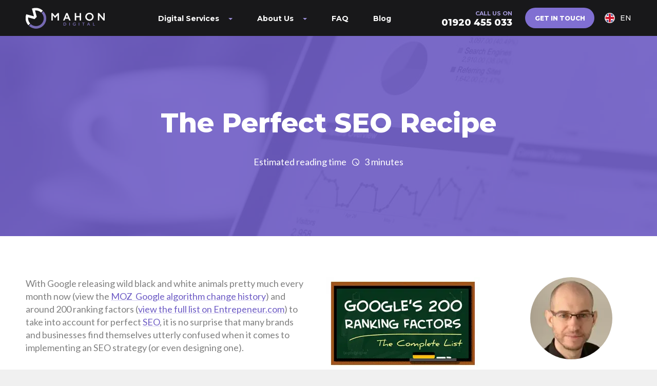

--- FILE ---
content_type: text/html; charset=UTF-8
request_url: https://mahondigital.co.uk/blog/the-perfect-seo-recipe/
body_size: 9399
content:
<!DOCTYPE html><html lang="en-GB"><head><meta charset="UTF-8" /><meta http-equiv="Content-Type" content="text/html; charset=utf-8" /><meta http-equiv="X-UA-Compatible" content="IE=edge,chrome=1" /><meta http-equiv="Content-Security-Policy" content="upgrade-insecure-requests" /><meta name="viewport" content="width=device-width, initial-scale=1" /><meta name="robots" content="noydir,noodp" /><meta name="format-detection" content="telephone=no" /><link rel="profile" href="http://gmpg.org/xfn/11" /><link href="https://mahondigital.co.uk/wp-content/themes/mahondigital/favicon.ico" rel="shortcut icon" /><link href="https://fonts.googleapis.com/css?family=Lato:400,400i|Montserrat:300,500,700,700i,800,800i&display=swap" rel="stylesheet" type="text/css" /><style type="text/css" media="print">@page{size:landscape}</style><script>(function(html){html.className = html.className.replace(/\bno-js\b/,'js')})(document.documentElement);</script><meta name='robots' content='index, follow, max-image-preview:large, max-snippet:-1, max-video-preview:-1' /><title>The Perfect SEO Recipe | Marketing SEO | Mahon Digital</title><meta name="description" content="What does it take to achieve SEO success in 2013? Read our latest post to learn more! Marketing SEO. Digital Marketing Agency Hertford." /><link rel="canonical" href="https://mahondigital.co.uk/blog/the-perfect-seo-recipe/" /><meta property="og:locale" content="en_GB" /><meta property="og:type" content="article" /><meta property="og:title" content="The Perfect SEO Recipe | Marketing SEO | Mahon Digital" /><meta property="og:description" content="What does it take to achieve SEO success in 2013? Read our latest post to learn more! Marketing SEO. Digital Marketing Agency Hertford." /><meta property="og:url" content="https://mahondigital.co.uk/blog/the-perfect-seo-recipe/" /><meta property="og:site_name" content="Mahon Digital" /><meta property="article:publisher" content="https://www.facebook.com/mahondigital" /><meta property="article:published_time" content="2013-06-13T08:06:23+00:00" /><meta property="article:modified_time" content="2022-04-19T16:22:05+00:00" /><meta property="og:image" content="https://mahondigital.co.uk/wp-content/uploads/2013/06/recipe-featured.jpg" /><meta property="og:image:width" content="1020" /><meta property="og:image:height" content="620" /><meta property="og:image:type" content="image/jpeg" /><meta name="author" content="Adam" /><meta name="twitter:card" content="summary_large_image" /><meta name="twitter:creator" content="@mahondigital" /><meta name="twitter:site" content="@mahondigital" /><meta name="twitter:label1" content="Written by" /><meta name="twitter:data1" content="Adam" /><script type="application/ld+json" class="yoast-schema-graph">{"@context":"https://schema.org","@graph":[{"@type":"Article","@id":"https://mahondigital.co.uk/blog/the-perfect-seo-recipe/#article","isPartOf":{"@id":"https://mahondigital.co.uk/blog/the-perfect-seo-recipe/"},"author":{"name":"Adam","@id":"https://mahondigital.co.uk/#/schema/person/c859e9c90dc1b4ceca7f61b49c50d6c3"},"headline":"The Perfect SEO Recipe","datePublished":"2013-06-13T08:06:23+00:00","dateModified":"2022-04-19T16:22:05+00:00","mainEntityOfPage":{"@id":"https://mahondigital.co.uk/blog/the-perfect-seo-recipe/"},"wordCount":4,"publisher":{"@id":"https://mahondigital.co.uk/#organization"},"image":{"@id":"https://mahondigital.co.uk/blog/the-perfect-seo-recipe/#primaryimage"},"thumbnailUrl":"https://mahondigital.co.uk/wp-content/uploads/2013/06/recipe-featured.jpg","inLanguage":"en-GB"},{"@type":"WebPage","@id":"https://mahondigital.co.uk/blog/the-perfect-seo-recipe/","url":"https://mahondigital.co.uk/blog/the-perfect-seo-recipe/","name":"The Perfect SEO Recipe | Marketing SEO | Mahon Digital","isPartOf":{"@id":"https://mahondigital.co.uk/#website"},"primaryImageOfPage":{"@id":"https://mahondigital.co.uk/blog/the-perfect-seo-recipe/#primaryimage"},"image":{"@id":"https://mahondigital.co.uk/blog/the-perfect-seo-recipe/#primaryimage"},"thumbnailUrl":"https://mahondigital.co.uk/wp-content/uploads/2013/06/recipe-featured.jpg","datePublished":"2013-06-13T08:06:23+00:00","dateModified":"2022-04-19T16:22:05+00:00","description":"What does it take to achieve SEO success in 2013? Read our latest post to learn more! Marketing SEO. Digital Marketing Agency Hertford.","breadcrumb":{"@id":"https://mahondigital.co.uk/blog/the-perfect-seo-recipe/#breadcrumb"},"inLanguage":"en-GB","potentialAction":[{"@type":"ReadAction","target":["https://mahondigital.co.uk/blog/the-perfect-seo-recipe/"]}]},{"@type":"ImageObject","inLanguage":"en-GB","@id":"https://mahondigital.co.uk/blog/the-perfect-seo-recipe/#primaryimage","url":"https://mahondigital.co.uk/wp-content/uploads/2013/06/recipe-featured.jpg","contentUrl":"https://mahondigital.co.uk/wp-content/uploads/2013/06/recipe-featured.jpg","width":1020,"height":620},{"@type":"BreadcrumbList","@id":"https://mahondigital.co.uk/blog/the-perfect-seo-recipe/#breadcrumb","itemListElement":[{"@type":"ListItem","position":1,"name":"Home","item":"https://mahondigital.co.uk/"},{"@type":"ListItem","position":2,"name":"Latest Blogs","item":"https://mahondigital.co.uk/search-marketing-blog/"},{"@type":"ListItem","position":3,"name":"The Perfect SEO Recipe"}]},{"@type":"WebSite","@id":"https://mahondigital.co.uk/#website","url":"https://mahondigital.co.uk/","name":"Mahon Digital","description":"","publisher":{"@id":"https://mahondigital.co.uk/#organization"},"potentialAction":[{"@type":"SearchAction","target":{"@type":"EntryPoint","urlTemplate":"https://mahondigital.co.uk/?s={search_term_string}"},"query-input":"required name=search_term_string"}],"inLanguage":"en-GB"},{"@type":"Organization","@id":"https://mahondigital.co.uk/#organization","name":"Mahon Digital Ltd","url":"https://mahondigital.co.uk/","logo":{"@type":"ImageObject","inLanguage":"en-GB","@id":"https://mahondigital.co.uk/#/schema/logo/image/","url":"https://mahondigital.co.uk/wp-content/uploads/2019/12/mahon-digital.png","contentUrl":"https://mahondigital.co.uk/wp-content/uploads/2019/12/mahon-digital.png","width":360,"height":130,"caption":"Mahon Digital Ltd"},"image":{"@id":"https://mahondigital.co.uk/#/schema/logo/image/"},"sameAs":["https://www.facebook.com/mahondigital","https://twitter.com/mahondigital"]},{"@type":"Person","@id":"https://mahondigital.co.uk/#/schema/person/c859e9c90dc1b4ceca7f61b49c50d6c3","name":"Adam"}]}</script><!-- <link rel='stylesheet' id='classic-theme-styles-css' href='https://mahondigital.co.uk/wp-includes/css/classic-themes.min.css?ver=1' type='text/css' media='all' /> -->
<link rel="stylesheet" type="text/css" href="//mahondigital.co.uk/wp-content/cache/wpfc-minified/7ik06bwk/fjugr.css" media="all"/><style id='global-styles-inline-css' type='text/css'>body{--wp--preset--color--black:#000000;--wp--preset--color--cyan-bluish-gray:#abb8c3;--wp--preset--color--white:#ffffff;--wp--preset--color--pale-pink:#f78da7;--wp--preset--color--vivid-red:#cf2e2e;--wp--preset--color--luminous-vivid-orange:#ff6900;--wp--preset--color--luminous-vivid-amber:#fcb900;--wp--preset--color--light-green-cyan:#7bdcb5;--wp--preset--color--vivid-green-cyan:#00d084;--wp--preset--color--pale-cyan-blue:#8ed1fc;--wp--preset--color--vivid-cyan-blue:#0693e3;--wp--preset--color--vivid-purple:#9b51e0;--wp--preset--gradient--vivid-cyan-blue-to-vivid-purple:linear-gradient(135deg,rgba(6,147,227,1) 0%,rgb(155,81,224) 100%);--wp--preset--gradient--light-green-cyan-to-vivid-green-cyan:linear-gradient(135deg,rgb(122,220,180) 0%,rgb(0,208,130) 100%);--wp--preset--gradient--luminous-vivid-amber-to-luminous-vivid-orange:linear-gradient(135deg,rgba(252,185,0,1) 0%,rgba(255,105,0,1) 100%);--wp--preset--gradient--luminous-vivid-orange-to-vivid-red:linear-gradient(135deg,rgba(255,105,0,1) 0%,rgb(207,46,46) 100%);--wp--preset--gradient--very-light-gray-to-cyan-bluish-gray:linear-gradient(135deg,rgb(238,238,238) 0%,rgb(169,184,195) 100%);--wp--preset--gradient--cool-to-warm-spectrum:linear-gradient(135deg,rgb(74,234,220) 0%,rgb(151,120,209) 20%,rgb(207,42,186) 40%,rgb(238,44,130) 60%,rgb(251,105,98) 80%,rgb(254,248,76) 100%);--wp--preset--gradient--blush-light-purple:linear-gradient(135deg,rgb(255,206,236) 0%,rgb(152,150,240) 100%);--wp--preset--gradient--blush-bordeaux:linear-gradient(135deg,rgb(254,205,165) 0%,rgb(254,45,45) 50%,rgb(107,0,62) 100%);--wp--preset--gradient--luminous-dusk:linear-gradient(135deg,rgb(255,203,112) 0%,rgb(199,81,192) 50%,rgb(65,88,208) 100%);--wp--preset--gradient--pale-ocean:linear-gradient(135deg,rgb(255,245,203) 0%,rgb(182,227,212) 50%,rgb(51,167,181) 100%);--wp--preset--gradient--electric-grass:linear-gradient(135deg,rgb(202,248,128) 0%,rgb(113,206,126) 100%);--wp--preset--gradient--midnight:linear-gradient(135deg,rgb(2,3,129) 0%,rgb(40,116,252) 100%);--wp--preset--duotone--dark-grayscale:url('#wp-duotone-dark-grayscale');--wp--preset--duotone--grayscale:url('#wp-duotone-grayscale');--wp--preset--duotone--purple-yellow:url('#wp-duotone-purple-yellow');--wp--preset--duotone--blue-red:url('#wp-duotone-blue-red');--wp--preset--duotone--midnight:url('#wp-duotone-midnight');--wp--preset--duotone--magenta-yellow:url('#wp-duotone-magenta-yellow');--wp--preset--duotone--purple-green:url('#wp-duotone-purple-green');--wp--preset--duotone--blue-orange:url('#wp-duotone-blue-orange');--wp--preset--font-size--small:13px;--wp--preset--font-size--medium:20px;--wp--preset--font-size--large:36px;--wp--preset--font-size--x-large:42px;--wp--preset--spacing--20:0.44rem;--wp--preset--spacing--30:0.67rem;--wp--preset--spacing--40:1rem;--wp--preset--spacing--50:1.5rem;--wp--preset--spacing--60:2.25rem;--wp--preset--spacing--70:3.38rem;--wp--preset--spacing--80:5.06rem}:where(.is-layout-flex){gap:0.5em}body .is-layout-flow > .alignleft{float:left;margin-inline-start:0;margin-inline-end:2em}body .is-layout-flow > .alignright{float:right;margin-inline-start:2em;margin-inline-end:0}body .is-layout-flow > .aligncenter{margin-left:auto !important;margin-right:auto !important}body .is-layout-constrained > .alignleft{float:left;margin-inline-start:0;margin-inline-end:2em}body .is-layout-constrained > .alignright{float:right;margin-inline-start:2em;margin-inline-end:0}body .is-layout-constrained > .aligncenter{margin-left:auto !important;margin-right:auto !important}body .is-layout-constrained >:where(:not(.alignleft):not(.alignright):not(.alignfull)){max-width:var(--wp--style--global--content-size);margin-left:auto !important;margin-right:auto !important}body .is-layout-constrained > .alignwide{max-width:var(--wp--style--global--wide-size)}body .is-layout-flex{display:flex}body .is-layout-flex{flex-wrap:wrap;align-items:center}body .is-layout-flex > *{margin:0}:where(.wp-block-columns.is-layout-flex){gap:2em}.has-black-color{color:var(--wp--preset--color--black) !important}.has-cyan-bluish-gray-color{color:var(--wp--preset--color--cyan-bluish-gray) !important}.has-white-color{color:var(--wp--preset--color--white) !important}.has-pale-pink-color{color:var(--wp--preset--color--pale-pink) !important}.has-vivid-red-color{color:var(--wp--preset--color--vivid-red) !important}.has-luminous-vivid-orange-color{color:var(--wp--preset--color--luminous-vivid-orange) !important}.has-luminous-vivid-amber-color{color:var(--wp--preset--color--luminous-vivid-amber) !important}.has-light-green-cyan-color{color:var(--wp--preset--color--light-green-cyan) !important}.has-vivid-green-cyan-color{color:var(--wp--preset--color--vivid-green-cyan) !important}.has-pale-cyan-blue-color{color:var(--wp--preset--color--pale-cyan-blue) !important}.has-vivid-cyan-blue-color{color:var(--wp--preset--color--vivid-cyan-blue) !important}.has-vivid-purple-color{color:var(--wp--preset--color--vivid-purple) !important}.has-black-background-color{background-color:var(--wp--preset--color--black) !important}.has-cyan-bluish-gray-background-color{background-color:var(--wp--preset--color--cyan-bluish-gray) !important}.has-white-background-color{background-color:var(--wp--preset--color--white) !important}.has-pale-pink-background-color{background-color:var(--wp--preset--color--pale-pink) !important}.has-vivid-red-background-color{background-color:var(--wp--preset--color--vivid-red) !important}.has-luminous-vivid-orange-background-color{background-color:var(--wp--preset--color--luminous-vivid-orange) !important}.has-luminous-vivid-amber-background-color{background-color:var(--wp--preset--color--luminous-vivid-amber) !important}.has-light-green-cyan-background-color{background-color:var(--wp--preset--color--light-green-cyan) !important}.has-vivid-green-cyan-background-color{background-color:var(--wp--preset--color--vivid-green-cyan) !important}.has-pale-cyan-blue-background-color{background-color:var(--wp--preset--color--pale-cyan-blue) !important}.has-vivid-cyan-blue-background-color{background-color:var(--wp--preset--color--vivid-cyan-blue) !important}.has-vivid-purple-background-color{background-color:var(--wp--preset--color--vivid-purple) !important}.has-black-border-color{border-color:var(--wp--preset--color--black) !important}.has-cyan-bluish-gray-border-color{border-color:var(--wp--preset--color--cyan-bluish-gray) !important}.has-white-border-color{border-color:var(--wp--preset--color--white) !important}.has-pale-pink-border-color{border-color:var(--wp--preset--color--pale-pink) !important}.has-vivid-red-border-color{border-color:var(--wp--preset--color--vivid-red) !important}.has-luminous-vivid-orange-border-color{border-color:var(--wp--preset--color--luminous-vivid-orange) !important}.has-luminous-vivid-amber-border-color{border-color:var(--wp--preset--color--luminous-vivid-amber) !important}.has-light-green-cyan-border-color{border-color:var(--wp--preset--color--light-green-cyan) !important}.has-vivid-green-cyan-border-color{border-color:var(--wp--preset--color--vivid-green-cyan) !important}.has-pale-cyan-blue-border-color{border-color:var(--wp--preset--color--pale-cyan-blue) !important}.has-vivid-cyan-blue-border-color{border-color:var(--wp--preset--color--vivid-cyan-blue) !important}.has-vivid-purple-border-color{border-color:var(--wp--preset--color--vivid-purple) !important}.has-vivid-cyan-blue-to-vivid-purple-gradient-background{background:var(--wp--preset--gradient--vivid-cyan-blue-to-vivid-purple) !important}.has-light-green-cyan-to-vivid-green-cyan-gradient-background{background:var(--wp--preset--gradient--light-green-cyan-to-vivid-green-cyan) !important}.has-luminous-vivid-amber-to-luminous-vivid-orange-gradient-background{background:var(--wp--preset--gradient--luminous-vivid-amber-to-luminous-vivid-orange) !important}.has-luminous-vivid-orange-to-vivid-red-gradient-background{background:var(--wp--preset--gradient--luminous-vivid-orange-to-vivid-red) !important}.has-very-light-gray-to-cyan-bluish-gray-gradient-background{background:var(--wp--preset--gradient--very-light-gray-to-cyan-bluish-gray) !important}.has-cool-to-warm-spectrum-gradient-background{background:var(--wp--preset--gradient--cool-to-warm-spectrum) !important}.has-blush-light-purple-gradient-background{background:var(--wp--preset--gradient--blush-light-purple) !important}.has-blush-bordeaux-gradient-background{background:var(--wp--preset--gradient--blush-bordeaux) !important}.has-luminous-dusk-gradient-background{background:var(--wp--preset--gradient--luminous-dusk) !important}.has-pale-ocean-gradient-background{background:var(--wp--preset--gradient--pale-ocean) !important}.has-electric-grass-gradient-background{background:var(--wp--preset--gradient--electric-grass) !important}.has-midnight-gradient-background{background:var(--wp--preset--gradient--midnight) !important}.has-small-font-size{font-size:var(--wp--preset--font-size--small) !important}.has-medium-font-size{font-size:var(--wp--preset--font-size--medium) !important}.has-large-font-size{font-size:var(--wp--preset--font-size--large) !important}.has-x-large-font-size{font-size:var(--wp--preset--font-size--x-large) !important}.wp-block-navigation a:where(:not(.wp-element-button)){color:inherit}:where(.wp-block-columns.is-layout-flex){gap:2em}.wp-block-pullquote{font-size:1.5em;line-height:1.6}</style><!-- <link rel='stylesheet' id='custom-style-css' href='https://mahondigital.co.uk/wp-content/themes/mahondigital/style.css?ver=6.1.9' type='text/css' media='all' /> -->
<link rel="stylesheet" type="text/css" href="//mahondigital.co.uk/wp-content/cache/wpfc-minified/e1y0dvyd/fjugr.css" media="all"/><script src='//mahondigital.co.uk/wp-content/cache/wpfc-minified/k0jd9htt/fjugr.js' type="text/javascript"></script>
<!-- <script type='text/javascript' src='https://mahondigital.co.uk/wp-includes/js/jquery/jquery.min.js?ver=3.6.1' id='jquery-core-js'></script> --><!-- <script type='text/javascript' src='https://mahondigital.co.uk/wp-includes/js/jquery/jquery-migrate.min.js?ver=3.3.2' id='jquery-migrate-js'></script> --><!-- <script type='text/javascript' src='https://mahondigital.co.uk/wp-content/themes/mahondigital/js/script.min.js?ver=6.1.9' id='script-js'></script> --><link rel="https://api.w.org/" href="https://mahondigital.co.uk/wp-json/" /><link rel="alternate" type="application/json" href="https://mahondigital.co.uk/wp-json/wp/v2/posts/678" /><link rel="EditURI" type="application/rsd+xml" title="RSD" href="https://mahondigital.co.uk/xmlrpc.php?rsd" /><link rel="wlwmanifest" type="application/wlwmanifest+xml" href="https://mahondigital.co.uk/wp-includes/wlwmanifest.xml" /><meta name="generator" content="WordPress 6.1.9" /><link rel='shortlink' href='https://mahondigital.co.uk/?p=678' /><link rel="alternate" type="application/json+oembed" href="https://mahondigital.co.uk/wp-json/oembed/1.0/embed?url=https%3A%2F%2Fmahondigital.co.uk%2Fblog%2Fthe-perfect-seo-recipe%2F" /><link rel="alternate" type="text/xml+oembed" href="https://mahondigital.co.uk/wp-json/oembed/1.0/embed?url=https%3A%2F%2Fmahondigital.co.uk%2Fblog%2Fthe-perfect-seo-recipe%2F&#038;format=xml" /><script type="text/javascript">(function(w,d,s,l,i){w[l]=w[l]||[];w[l].push({'gtm.start':
new Date().getTime(),event:'gtm.js'});var f=d.getElementsByTagName(s)[0],j=d.createElement(s),dl=l!='dataLayer'?'&l='+l:'';j.async=true;j.src=
'https://www.googletagmanager.com/gtm.js?id='+i+dl;f.parentNode.insertBefore(j,f);
})(window,document,'script','dataLayer','GTM-KLTT75');</script><noscript><iframe src="https://www.googletagmanager.com/ns.html?id=GTM-KLTT75" height="0" width="0"></iframe></noscript><!--<script type="text/javascript">var mhProtocol = ((document.location.protocol == "https:") ? "https://" : "http://");
var mhRand = new Date().getTime();document.write(unescape("%3Cscript"
+ " src='"+mhProtocol+"www.dynamicnumbers.mediahawk.co.uk/getVisitorParams.js?mhRand="+mhRand+"'"
+ " type='text/javascript'%3E%3C/script%3E"));</script><script type="text/javascript">var mhAccountRef = "VA-12768";document.write(unescape("%3Cscript"
+ " src='"+mhProtocol+"www.dynamicnumbers.mediahawk.co.uk/getVisitorNumber.php"
+ "?mhAccountRef="+mhAccountRef+mhUrlParamString+"&mhRand="+mhRand+"'"
+ "type='text/javascript'%3E%3C/script%3E"));</script><script type="text/javascript">try {mhChangeTelNumber();}catch (err){}</script>
--><script>!function(f,b,e,v,n,t,s)
{if(f.fbq)return;n=f.fbq=function(){n.callMethod?
n.callMethod.apply(n,arguments):n.queue.push(arguments)};if(!f._fbq)f._fbq=n;n.push=n;n.loaded=!0;n.version='2.0';n.queue=[];t=b.createElement(e);t.async=!0;t.src=v;s=b.getElementsByTagName(e)[0];s.parentNode.insertBefore(t,s)}(window, document,'script','https://connect.facebook.net/en_US/fbevents.js');
fbq('init', '3072779586163796');fbq('track', 'PageView');</script><noscript><img height="1" width="1" style="display:none" src="https://www.facebook.com/tr?id=3072779586163796&ev=PageView&noscript=1"
/></noscript></head><body class="post-the-perfect-seo-recipe template-single-post"><script src="//platform.twitter.com/oct.js" type="text/javascript"></script><script type="text/javascript">twttr.conversion.trackPid('l5h91', { tw_sale_amount: 0, tw_order_quantity: 0 });</script><noscript><img height="1" width="1" alt="" src="https://analytics.twitter.com/i/adsct?txn_id=l5h91&p_id=Twitter&tw_sale_amount=0&tw_order_quantity=0" /><img height="1" width="1" alt="" src="//t.co/i/adsct?txn_id=l5h91&p_id=Twitter&tw_sale_amount=0&tw_order_quantity=0" /></noscript><div class="wrapper"><div class="header"><div class="center"><a href="https://mahondigital.co.uk" class="logo"><picture><source type="image/webp" srcset="https://mahondigital.co.uk/wp-content/themes/mahondigital/images/logo.png.webp"/><img src="https://mahondigital.co.uk/wp-content/themes/mahondigital/images/logo.png" alt="Mahon Digital"/></picture></a><a href="#menu" class="menu-icon">Menu</a><ul id="menu-header-navigation-1" class="header-navigation"><li class="digital-services parent"><a href="https://mahondigital.co.uk/marketing-services/" class="digital-services" target="">Digital Services<span></span></a><ul><li class="digital-marketing-training-038-workshops "><a href="https://mahondigital.co.uk/marketing-services/digital-marketing-training-workshops/" class="digital-marketing-training-038-workshops" target="">Digital Marketing Training &#038; Workshops<span></span></a></li><li class="paid-advertising "><a href="https://mahondigital.co.uk/marketing-services/pay-per-click/" class="paid-advertising" target="">Paid Advertising<span></span></a></li><li class="seo "><a href="https://mahondigital.co.uk/marketing-services/search-engine-optimisation/" class="seo" target="">SEO<span></span></a></li><li class="social-media "><a href="https://mahondigital.co.uk/marketing-services/social-media-optimisation/" class="social-media" target="">Social Media<span></span></a></li><li class="content--pr "><a href="https://mahondigital.co.uk/marketing-services/content-marketing/" class="content--pr" target="">Content &#038; PR<span></span></a></li><li class="management--strategy "><a href="https://mahondigital.co.uk/marketing-services/web-digital-project-management/" class="management--strategy" target="">Management &#038; Strategy<span></span></a></li><li class="web-development--design "><a href="https://mahondigital.co.uk/marketing-services/development-graphic-design/" class="web-development--design" target="">Web Development &#038; Design<span></span></a></li><li class="blogger-outreach "><a href="https://mahondigital.co.uk/marketing-services/blogger-outreach/" class="blogger-outreach" target="">Blogger Outreach<span></span></a></li><li class="amazon-marketplace-sales "><a href="https://mahondigital.co.uk/marketing-services/amazon-sales/" class="amazon-marketplace-sales" target="">Amazon Marketplace Sales<span></span></a></li><li class="other-digital-services "><a href="https://mahondigital.co.uk/marketing-services/digital-marketing-training/" class="other-digital-services" target="">Other Digital Services<span></span></a></li></ul></li><li class="about-us parent"><a href="https://mahondigital.co.uk/about-us/" class="about-us" target="">About Us<span></span></a><ul><li class="press-coverage "><a href="https://mahondigital.co.uk/about-us/in-the-press/" class="press-coverage" target="">Press Coverage<span></span></a></li><li class="clients "><a href="https://mahondigital.co.uk/about-us/clients/" class="clients" target="">Clients<span></span></a></li><li class="case-studies "><a href="/case-studies" class="case-studies" target="">Case Studies<span></span></a></li><li class="accreditations "><a href="https://mahondigital.co.uk/about-us/accreditations/" class="accreditations" target="">Accreditations<span></span></a></li><li class="testimonials "><a href="https://mahondigital.co.uk/about-us/testimonials/" class="testimonials" target="">Testimonials<span></span></a></li><li class="digital-partners "><a href="https://mahondigital.co.uk/about-us/digital-partners/" class="digital-partners" target="">Digital Partners<span></span></a></li><li class="careers "><a href="https://mahondigital.co.uk/about-us/careers/" class="careers" target="">Careers<span></span></a></li></ul></li><li class="faq "><a href="https://mahondigital.co.uk/frequently-asked-questions-faqs/" class="faq" target="">FAQ<span></span></a></li><li class="blog "><a href="https://mahondigital.co.uk/search-marketing-blog/" class="blog" target="">Blog<span></span></a></li></ul><div class="right"><a href="tel:01920 455 033" class="call">Call us on <strong>01920 455 033</strong></a><a href="https://mahondigital.co.uk/contact-us" class="button">Get in touch</a><div class="country uk"><ul><li><a href="https://mahondigital.fi/" class="finland">Suomi</a></li></ul></div></div></div></div><div class="page-hero"><div class="title"><h1>The Perfect SEO Recipe</h1><p>Estimated reading time <span class="reading">3 minutes</span></p></div><span class="background" style="background-image: url(https://mahondigital.co.uk/wp-content/uploads/2020/01/search-engine-optimisation.jpg);"></span></div><div class="page-content center columns"><div class="content"><p><picture decoding="async" class="alignright"><source type="image/webp" srcset="https://mahondigital.co.uk/wp-content/uploads/2013/06/googles-ranking-factors.png.webp"/><img decoding="async" src="https://mahondigital.co.uk/wp-content/uploads/2013/06/googles-ranking-factors.png" alt="Google&#039;s 200 Ranking Factors"/></picture>With Google releasing wild black and white animals pretty much every month now (view the <a href="https://moz.com/google-algorithm-change" target="_blank" rel="noopener">MOZ  Google algorithm change history</a>) and around 200 ranking factors (<a href="https://www.entrepreneur.com/article/226884" target="_blank" rel="noopener">view the full list on Entrepeneur.com</a>) to take into account for perfect <a href="https://mahondigital.co.uk/marketing-services/search-engine-optimisation/">SEO</a>, it is no surprise that many brands and businesses find themselves utterly confused when it comes to implementing an SEO strategy (or even designing one).</p><p>If you&#8217;re worried about your SEO, fear not, we&#8217;re here to point you in the right direction with some simple advice to get you started.</p><h2>What makes SEO in 2013?</h2><p>Despite the 200 factors looked at by Google for rankings there is no need to panic and try to do everything at the same time. The first thing to remember is that in 2013 there are 3 main elements you need to be considering for a complete SEO strategy:</p><h3>Onsite SEO</h3><p>This wide ranging term covers the SEO elements that you can optimise directly on your website, whether they are technical like site speed, robots.txt, URL structure, navigation or <a href="https://www.mahondigital.co.uk/marketing-services/content-marketing/">content</a> / keyword related (metadata, keyword density, content layout and length).</p><p>From a work standpoint this is a priority as it is something that you should have full control of and that can bring some very quick wins. If you&#8217;re designing a new website or relaunching one, onsite SEO should be included in your development requirement to ensure you give yourself the best chance of ranking well shortly after launch for your chosen keywords.</p><h3>Offsite SEO &#8211; Link building</h3><p>This covers the SEO activities that cannot be controlled on your website, and more specifically the number of links to your website. In recent years link popularity has taken a lot more weight in the Google algorithm and as such it is extremely important to get your link strategy right. Always remember that what matters the most is not necessarily the total number of links to your website, but the actual quality of those links (judged by relevance, authority of the site linking to you) so stay clear of paid-for links, links from completely irrelevant websites or agencies offering you thousands of links from their own network of (shady) blogs.</p><p>Some of the best ways to get quality links back to your site are via guest posting on blogs, engaging in blogs and forums relevant to your particular industry and producing valuable content on your website that visitors will want to share and link to.</p><h3>Social footprint &#8211; social signals</h3><p>Google could not ignore the rise of social channels and in the past 2 years, some social factors have been included in the ranking algorithm. So it is worth considering at least 2 things for your business in your SEO plan:</p><ul><li>The creation and ongoing management of your own social channels to be able to syndicate content, engage in conversations with your target audience and increase your authority in the market. Consider <a href="https://en-gb.facebook.com/MahonDigital/" target="_blank" rel="noopener">Facebook</a>, Google +, <a href="https://twitter.com/mahondigital">Twitter</a>, LinkedIn and Youtube.</li><li>Social signals &#8211; ensure that you allow your website and social channels visitors to engage with your content by giving them options to share, like, + 1 or follow. These social signals will be used as proof of relevance and authority in the market by Google</li></ul><p>These 3 core elements of any SEO strategy should also be supported by a clearly defined content marketing strategy as content is still king for good rankings.</p><p>You&#8217;re probably realising by now that SEO is not only about what&#8217;s on your website anymore but involves a lot of other activities. many clients ask us for a magic formula that will deliver instant results and improved organic performance within days of starting work, but this, unfortunately, doesn&#8217;t exist (so don&#8217;t believe anybody who promises you number 1 positions in Google instantly).SEO was, is and will remain a long term strategy for a business, but the rewards are well worth the effort.</p><p>And if you need help with your <a title="Search Engine Optimisation" href="https://mahondigital.co.uk/marketing-services/search-engine-optimisation/">SEO strategy</a>, <a title="Social Media Optimisation" href="http://www.mahondigital.co.uk/marketing-services/social-media-optimisation/">s</a><a title="Social Media Optimisation" href="https://mahondigital.co.uk/marketing-services/social-media-optimisation/">ocial media management</a> or <a title="Content Marketing" href="https://mahondigital.co.uk/marketing-services/content-marketing/">content marketing</a>, <a title="Contact Us" href="https://mahondigital.co.uk/contact-us/">get in touch</a> and we&#8217;ll be happy to help.</p><h3>About the author</h3><p>Etienne is the Head of SEO here at Mahon Digital and he&#8217;s been involved in the digital &amp; search marketing industry for nearly 11 years now, working for small family-owned businesses as well as international FTSE 500 companies. He&#8217;s passionate about all things digital, but more specifically about digital &amp; search strategy and marketing analysis.</p></div><div class="sidebar blog"><picture><source type="image/webp" srcset="https://mahondigital.co.uk/wp-content/uploads/2020/01/author-etienne-160x160.jpg.webp"/><img src="https://mahondigital.co.uk/wp-content/uploads/2020/01/author-etienne-160x160.jpg" alt="Etienne"/></picture><p class="posted"><strong>Posted by <span>Etienne<span></strong> 13th June 2013</p><p class="bio">Etienne is a result driven digital leader with a strong business focus and over 16 years experience.</p><p class="share">Share</p><ul class="share"><li><a href="https://www.facebook.com/sharer/sharer.php?u=https://mahondigital.co.uk/blog/the-perfect-seo-recipe/" class="facebook">Facebook</a></li><li><a href="https://twitter.com/intent/tweet?text=Mahon Digital - The Perfect SEO Recipe%20%20https://mahondigital.co.uk/blog/the-perfect-seo-recipe/" class="twitter">Twitter</a></li><li><a href="https://www.linkedin.com/sharing/share-offsite/?url=https://mahondigital.co.uk/blog/the-perfect-seo-recipe/" class="linkedin">LinkedIn</a></li></ul></div></div><div class="blog-list post-footer"><div class="center"><p class="also-like">You may also like</p><ul><li><a href="https://mahondigital.co.uk/blog/social-media-marketing-trends-watch-2017/" class="image"><picture><source type="image/webp" srcset="https://mahondigital.co.uk/wp-content/uploads/2016/12/social-media-marketing-featured-510x310.jpg.webp"/><img src="https://mahondigital.co.uk/wp-content/uploads/2016/12/social-media-marketing-featured-510x310.jpg" alt="Social Media Marketing – Trends to Watch Out For In 2017"/></picture></a><h2><a href="https://mahondigital.co.uk/blog/social-media-marketing-trends-watch-2017/">Social Media Marketing – Trends to Watch Out For In 2017</a></h2><p>As we enter the last month of 2016, it’s time to reflect and start planning your social media marketing strategy for &hellip;</p><a href="https://mahondigital.co.uk/blog/social-media-marketing-trends-watch-2017/" class="read">Read</a></li><li><a href="https://mahondigital.co.uk/blog/its-pims-oclock/" class="image"><picture><source type="image/webp" srcset="https://mahondigital.co.uk/wp-content/uploads/2013/02/pims-featured-510x310.jpg.webp"/><img src="https://mahondigital.co.uk/wp-content/uploads/2013/02/pims-featured-510x310.jpg" alt="It&#8217;s PIMS O&#8217;clock"/></picture></a><h2><a href="https://mahondigital.co.uk/blog/its-pims-oclock/">It&#8217;s PIMS O&#8217;clock</a></h2><p>Before you start asking, no, summer isn&#8217;t here yet and although we do like a refreshing alcoholic beverage (in &hellip;</p><a href="https://mahondigital.co.uk/blog/its-pims-oclock/" class="read">Read</a></li><li><a href="https://mahondigital.co.uk/blog/in-a-digital-world-how-important-is-it-to-connect-in-person/" class="image"><picture><source type="image/webp" srcset="https://mahondigital.co.uk/wp-content/uploads/2013/04/connect-featured-510x310.jpg.webp"/><img src="https://mahondigital.co.uk/wp-content/uploads/2013/04/connect-featured-510x310.jpg" alt="In a Digital World, How Important is it to Connect in Person?"/></picture></a><h2><a href="https://mahondigital.co.uk/blog/in-a-digital-world-how-important-is-it-to-connect-in-person/">In a Digital World, How Important is it to Connect in Person?</a></h2><p>A guest post by Carlie Parkinson from Covet Girl.
With Social Media being all the rage, we find ourselves in front of &hellip;</p><a href="https://mahondigital.co.uk/blog/in-a-digital-world-how-important-is-it-to-connect-in-person/" class="read">Read</a></li></ul></div></div><div id="menu" class="responsive-menu"><div class="center"><h2>Main Menu</h2><ul id="menu-english-responsive-navigation-1" class="responsive-navigation"><li class="digital-services parent"><a href="https://mahondigital.co.uk/marketing-services/" class="digital-services" target="">Digital Services<span></span></a><ul><li class="paid-advertising "><a href="https://mahondigital.co.uk/marketing-services/pay-per-click/" class="paid-advertising" target="">Paid Advertising<span></span></a></li><li class="seo-038-generative-search-optimisation-services "><a href="https://mahondigital.co.uk/marketing-services/search-engine-optimisation/" class="seo-038-generative-search-optimisation-services" target="">SEO &#038; Generative Search Optimisation Services<span></span></a></li><li class="social-media-optimisation "><a href="https://mahondigital.co.uk/marketing-services/social-media-optimisation/" class="social-media-optimisation" target="">Social Media Optimisation<span></span></a></li><li class="content-marketing "><a href="https://mahondigital.co.uk/marketing-services/content-marketing/" class="content-marketing" target="">Content Marketing<span></span></a></li><li class="project-management-038-strategy "><a href="https://mahondigital.co.uk/marketing-services/web-digital-project-management/" class="project-management-038-strategy" target="">Project Management &#038; Strategy<span></span></a></li><li class="website-development-038-graphic-design "><a href="https://mahondigital.co.uk/marketing-services/development-graphic-design/" class="website-development-038-graphic-design" target="">Website Development &#038; Graphic Design<span></span></a></li><li class="blogger-outreach "><a href="https://mahondigital.co.uk/marketing-services/blogger-outreach/" class="blogger-outreach" target="">Blogger Outreach<span></span></a></li><li class="amazon-marketplace-sales "><a href="https://mahondigital.co.uk/marketing-services/amazon-sales/" class="amazon-marketplace-sales" target="">Amazon Marketplace Sales<span></span></a></li><li class="other-services "><a href="https://mahondigital.co.uk/marketing-services/digital-marketing-training/" class="other-services" target="">Other Services<span></span></a></li></ul></li><li class="about-us parent"><a href="https://mahondigital.co.uk/about-us/" class="about-us" target="">About Us<span></span></a><ul><li class="press-coverage "><a href="https://mahondigital.co.uk/about-us/in-the-press/" class="press-coverage" target="">Press Coverage<span></span></a></li><li class="clients "><a href="https://mahondigital.co.uk/about-us/clients/" class="clients" target="">Clients<span></span></a></li><li class="case-studies "><a href="/case-studies" class="case-studies" target="">Case Studies<span></span></a></li><li class="accreditations "><a href="https://mahondigital.co.uk/about-us/accreditations/" class="accreditations" target="">Accreditations<span></span></a></li><li class="testimonials "><a href="https://mahondigital.co.uk/about-us/testimonials/" class="testimonials" target="">Testimonials<span></span></a></li><li class="digital-partners "><a href="https://mahondigital.co.uk/about-us/digital-partners/" class="digital-partners" target="">Digital Partners<span></span></a></li><li class="careers "><a href="https://mahondigital.co.uk/about-us/careers/" class="careers" target="">Careers<span></span></a></li></ul></li><li class="contact-us "><a href="https://mahondigital.co.uk/contact-us/" class="contact-us" target="">Contact Us<span></span></a></li><li class="frequently-asked-questions "><a href="https://mahondigital.co.uk/frequently-asked-questions-faqs/" class="frequently-asked-questions" target="">Frequently Asked Questions<span></span></a></li><li class="blog "><a href="https://mahondigital.co.uk/search-marketing-blog/" class="blog" target="">Blog<span></span></a></li><li class="privacy-policy "><a href="https://mahondigital.co.uk/privacy-policy/" class="privacy-policy" target="">Privacy Policy<span></span></a></li><li class="cookie-policy "><a href="https://mahondigital.co.uk/cookie-policy/" class="cookie-policy" target="">Cookie Policy<span></span></a></li></ul><h2>Country</h2><ul class="responsive-navigation country"><li><a href="https://mahondigital.fi/" class="finland">Suomi</a></li><li><a href="https://mahondigital.co.uk/russia" class="russia">Россия</a></li><li><a href="https://mahondigital.co.uk/estonia" class="estonia">Eesti</a></li></ul></div></div><div class="footer english"><div class="center"><h2>Mahon Digital Marketing Ltd</h2><div class="columns"><div class="column"><p>85 Great Portland Street<br />First Floor<br />London<br />W1W 7LT<br /><a href="mailto:info@mahondigital.co.uk">info@mahondigital.co.uk</a><br /><span class="phone mediahawkNumber1415 mhMobile"><a href="tel:01920 455 033">01920 455 033</a></span><br /></p></div><div class="column"><ul id="menu-footer-navigation-1" class="menu"><li class="about-mahon-digital "><a href="https://mahondigital.co.uk/about-us/" class="about-mahon-digital" target="">About Mahon Digital<span></span></a></li><li class="digital-services "><a href="https://mahondigital.co.uk/marketing-services/" class="digital-services" target="">Digital Services<span></span></a></li><li class="resources "><a href="https://mahondigital.co.uk/resources/" class="resources" target="">Resources<span></span></a></li><li class="privacy-policy "><a href="https://mahondigital.co.uk/privacy-policy/" class="privacy-policy" target="">Privacy Policy<span></span></a></li><li class="cookie-policy "><a href="https://mahondigital.co.uk/cookie-policy/" class="cookie-policy" target="">Cookie Policy<span></span></a></li></ul></div><ul class="social"><li><a href="https://www.facebook.com/mahondigital" class="facebook">Facebook</a></li><li><a href="https://twitter.com/mahondigital" class="twitter">Twitter</a></li><li><a href="https://www.linkedin.com/company/mahon-digital-marketing-ltd-" class="linkedin">LinkedIn</a></li><li><a href="https://www.instagram.com/mahondigital/" class="instagram">Instagram</a></li></ul></div><p class="copyright">Copyright &copy; 2026 <span>Mahon Digital Marketing Ltd</span></p></div></div></div></body></html><!-- WP Fastest Cache file was created in 0.46164202690125 seconds, on 18-01-26 12:01:52 -->

--- FILE ---
content_type: text/css
request_url: https://mahondigital.co.uk/wp-content/cache/wpfc-minified/e1y0dvyd/fjugr.css
body_size: 9739
content:
html,body,div,span,applet,object,iframe,h1,h2,h3,h4,h5,h6,p,blockquote,pre,a,abbr,acronym,address,big,cite,code,del,dfn,em,img,ins,kbd,q,s,samp,small,strike,strong,sub,sup,tt,var,b,u,i,center,dl,dt,dd,ol,ul,li,fieldset,form,label,legend,table,caption,tbody,tfoot,thead,tr,th,td,input,select,textarea,article,aside,canvas,details,embed,figure,figcaption,footer,header,hgroup,menu,nav,output,ruby,section,summary,time,mark,audio,video,:after{box-sizing:border-box;-moz-box-sizing:border-box;-webkit-box-sizing:border-box;-ms-box-sizing:border-box;-o-sizing:border-box;padding:0;border:0;margin:0;font-size:100%;vertical-align:baseline}html{width:100%;height:100%;min-width:320px;-moz-text-size-adjust:100%;-webkit-text-size-adjust:100%;-ms-text-size-adjust:100%}body{width:100%;height:100%;min-width:320px;padding:0;text-align:center;margin:0;overflow-y:auto;overflow-x:hidden;-moz-font-smoothing:antialiased;-webkit-font-smoothing:antialiased;-ms-font-smoothing:antialiased}*{cursor:default}img{max-width:100%;height:auto;border:0;vertical-align:bottom}strong{font-weight:700}ul{list-style:none}a{outline:none;text-decoration:none}a,a *,button,select,input[type=button],input[type=submit]{cursor:pointer;transition:all 300ms ease;-moz-transition:all 300ms ease;-webkit-transition:all 300ms ease}button,input[type=button],input[type=submit],select,textarea{border-radius:0;-moz-border-radius:0;-webkit-border-radius:0;-ms-border-radius:0;-o-border-radius:0;appearance:none;-moz-appearance:none;-webkit-appearance:none;-ms-appearance:none;-o-appearance:none}input[type=text],input[type=email],input[type=tel],input[type=url],textarea{cursor:text;user-select:auto !important;-moz-user-select:auto !important;-webkit-user-select:auto !important;-ms-user-select:auto !important}input,select,textarea,button{outline:none}select option{font-weight:inherit;font-size:inherit}select::-ms-expand{display:none}input[type=number]{-moz-appearance:textfield}input[type=submit],input[type=number]::-webkit-inner-spin-button,input[type=number]::-webkit-outer-spin-button{-moz-appearance:none;-webkit-appearance:none;-ms-appearance:none;-o-appearance:none;margin:0}textarea{overflow:auto}:-moz-placeholder{color:inherit;opacity:1}::-moz-placeholder{color:inherit;opacity:1}::-webkit-input-placeholder{color:inherit}:-ms-input-placeholder{color:inherit}::-ms-input-placeholder{color:inherit}button::-moz-focus-inner,input[type=submit]::-moz-focus-inner{border:0;padding:0}.screen-reader-response{display:none}span.wpcf7-list-item-label::before,span.wpcf7-list-item-label::after{content:''}.wpcf7-display-none{display:none}div.wpcf7 .ajax-loader{visibility:hidden}div.wpcf7 .ajax-loader.is-active{visibility:visible}div.wpcf7 div.ajax-error{display:none}body{position:relative;font:400 18px/25px Lato, sans-serif;color:#808080;overflow-x:hidden;background:#f0f0f0}::selection{color:inherit;background:rgba(0,0,0,0.2)}::-moz-selection{color:inherit;background:rgba(0,0,0,0.2)}.wrapper{position:relative;width:100%;max-width:1470px;min-width:320px;min-height:100vh;padding:70px 0 0;margin:auto;background:#fff;box-shadow:0 0 5px rgba(0,0,0,0.05);-moz-box-shadow:0 0 5px rgba(0,0,0,0.05);-webkit-box-shadow:0 0 5px rgba(0,0,0,0.05)}.center{position:relative;display:block;width:100%;margin:auto}.center:after{display:block;clear:both;content:''}strong{font-weight:700}.header{position:fixed;top:0;width:100%;max-width:1470px;background:#18181a;z-index:2000}.header .center{display:flex;flex-wrap:wrap;align-items:center;justify-content:space-between;max-width:1240px;height:70px;padding:0 30px}.header .center .logo{float:left;width:160px;height:44px;margin:2px 30px 0 0}.header .center .menu-icon{display:none;transition:none 10ms ease;-moz-transition:none 10ms ease;-webkit-transition:none 10ms ease}.header .center .header-navigation{display:flex;flex-wrap:wrap;align-items:center}.header .center .header-navigation li a{display:block;padding:18px 24px 16px;font:700 14px/20px Montserrat, sans-serif;color:#fff;transition:color 250ms ease;-moz-transition:color 250ms ease;-webkit-transition:color 250ms ease}.header .center .header-navigation li a:hover{color:#feab45}.header .center .header-navigation li.parent{position:relative}.header .center .header-navigation li.parent a{padding:18px 50px 16px 24px}.header .center .header-navigation li.parent ul{position:absolute;top:100%;left:50%;width:270px;border-radius:5px;-moz-border-radius:5px;-webkit-border-radius:5px;text-transform:uppercase;text-align:left;margin:10px 0 0 -135px;background:#fff;box-shadow:1px 1px 2px 2px rgba(24,24,26,0.1);-moz-box-shadow:1px 1px 2px 2px rgba(24,24,26,0.1);-webkit-box-shadow:1px 1px 2px 2px rgba(24,24,26,0.1);visibility:hidden;opacity:0;-moz-opacity:0;-webkit-opacity:0;transform:scale(.9);-moz-transform:scale(.9);-webkit-transform:scale(.9);transform-origin:50% 0;transition:all 250ms ease;-moz-transition:all 250ms ease;-webkit-transition:all 250ms ease}.header .center .header-navigation li.parent ul li a{display:block;padding:12px 16px 11px;font:400 15px/20px Lato, sans-serif;text-transform:none;color:#888;background:transparent}.header .center .header-navigation li.parent ul li a:hover{color:#333;background:#f2f2f2}.header .center .header-navigation li.parent ul li:first-of-type a{border-radius:5px 5px 0 0;-moz-border-radius:5px 5px 0 0;-webkit-border-radius:5px 5px 0 0}.header .center .header-navigation li.parent ul li:last-of-type a{border-radius:0 0 5px 5px;-moz-border-radius:0 0 5px 5px;-webkit-border-radius:0 0 5px 5px}.header .center .header-navigation li.parent ul:after{position:absolute;top:0;left:50%;display:inline-block;width:0;height:0;border:5px transparent solid;border-top:0;border-bottom-color:#fff;content:'';margin:-5px 0 0 -5px}.header .center .header-navigation li.parent:hover{z-index:10}.header .center .header-navigation li.parent:hover ul{margin:0 0 0 -135px;visibility:visible;transform:scale(1);-moz-transform:scale(1);-webkit-transform:scale(1);opacity:1;-moz-opacity:1;-webkit-opacity:1;transition:all 500ms ease;-moz-transition:all 500ms ease;-webkit-transition:all 500ms ease}.header .center .header-navigation li.parent:after{position:absolute;top:50%;right:24px;display:inline-block;width:0;height:0;border:4px transparent solid;border-bottom:0;border-top-color:#998dd6;content:''}.header .center .right{display:flex;flex-wrap:wrap;align-items:center;margin:0 0 0 30px}.header .center .right .call{display:inline-block;font:700 11px/16px Montserrat, sans-serif;text-transform:uppercase;text-align:right;color:#a99edf;margin:1px 25px 0 0;transition:none 10ms ease;-moz-transition:none 10ms ease;-webkit-transition:none 10ms ease}.header .center .right .call strong{display:block;font-weight:800;font-size:18px;line-height:20px;color:#fff;transition:none 10ms ease;-moz-transition:none 10ms ease;-webkit-transition:none 10ms ease}.header .center .right .button{display:flex;flex-wrap:wrap;align-items:center;justify-content:center;width:135px;height:40px;border-radius:999px;-moz-border-radius:999px;-webkit-border-radius:999px;padding:1px 0 0;font:800 12px/15px Montserrat, sans-serif;text-transform:uppercase;color:#fff;margin:0 20px 0 0;background:#806fd2;transition:all 500ms ease;-moz-transition:all 500ms ease;-webkit-transition:all 500ms ease}.header .center .right .button:hover{color:#18181a;background:#f1a92b}.header .center .right .country{position:relative;display:flex;flex-wrap:wrap;align-items:center;justify-content:center;height:54px;padding:0 0 0 30px;font-size:15px;line-height:20px;background-position:0 50%;background-repeat:no-repeat;background-size:20px 20px;cursor:pointer}.header .center .right .country ul{position:absolute;top:100%;left:50%;width:130px;border-radius:5px;-moz-border-radius:5px;-webkit-border-radius:5px;text-align:left;margin:15px 0 0 -65px;background:#fff;box-shadow:1px 1px 2px 2px rgba(24,24,26,0.1);-moz-box-shadow:1px 1px 2px 2px rgba(24,24,26,0.1);-webkit-box-shadow:1px 1px 2px 2px rgba(24,24,26,0.1);visibility:hidden;opacity:0;-moz-opacity:0;-webkit-opacity:0;transform:scale(.9);-moz-transform:scale(.9);-webkit-transform:scale(.9);transform-origin:50% 0;transition:all 250ms ease;-moz-transition:all 250ms ease;-webkit-transition:all 250ms ease}.header .center .right .country ul li a{display:block;padding:12px 10px 11px 45px;color:#888;background-color:transparent;background-position:12px 50%;background-repeat:no-repeat;background-size:20px 20px}.header .center .right .country ul li a.uk{background-image:url(//mahondigital.co.uk/wp-content/themes/mahondigital/images/uk.png)}.header .center .right .country ul li a.finland{background-image:url(//mahondigital.co.uk/wp-content/themes/mahondigital/images/finland.png)}.header .center .right .country ul li a.russia{background-image:url(//mahondigital.co.uk/wp-content/themes/mahondigital/images/russia.png)}.header .center .right .country ul li a.estonia{background-image:url(//mahondigital.co.uk/wp-content/themes/mahondigital/images/estonia.png)}.header .center .right .country ul li a:hover{color:#333;background-color:#f2f2f2}.header .center .right .country ul li:first-of-type a{border-radius:5px 5px 0 0;-moz-border-radius:5px 5px 0 0;-webkit-border-radius:5px 5px 0 0}.header .center .right .country ul li:last-of-type a{border-radius:0 0 5px 5px;-moz-border-radius:0 0 5px 5px;-webkit-border-radius:0 0 5px 5px}.header .center .right .country ul:after{position:absolute;top:0;left:50%;display:inline-block;width:0;height:0;border:5px transparent solid;border-top:0;border-bottom-color:#fff;content:'';margin:-5px 0 0 -5px}.header .center .right .country:after{font:500 14px/20px Montserrat, sans-serif;color:#fff}.header .center .right .country:hover ul{margin:0 0 0 -65px;visibility:visible;transform:scale(1);-moz-transform:scale(1);-webkit-transform:scale(1);opacity:1;-moz-opacity:1;-webkit-opacity:1;transition:all 500ms ease;-moz-transition:all 500ms ease;-webkit-transition:all 500ms ease}.header .center .right .country.uk{background-image:url(//mahondigital.co.uk/wp-content/themes/mahondigital/images/uk.png)}.header .center .right .country.uk:after{content:'EN'}.header .center .right .country.russia{background-image:url(//mahondigital.co.uk/wp-content/themes/mahondigital/images/russia.png)}.header .center .right .country.russia:after{content:'RU'}.header .center .right .country.estonia{background-image:url(//mahondigital.co.uk/wp-content/themes/mahondigital/images/estonia.png)}.header .center .right .country.estonia:after{content:'EE'}.header .center:after{display:none}.home-hero{position:relative;background:#846ed0}.home-hero .center{position:relative;display:flex;flex-wrap:wrap;align-items:center;justify-content:left;max-width:1240px;min-height:620px;padding:60px 30px 110px;z-index:20}.home-hero .center .intro{width:490px;text-align:left;color:#fff}.home-hero .center .intro h1{font:800 52px/62px Montserrat, sans-serif;margin:0 0 32px}.home-hero .center .intro ul{display:flex;flex-wrap:wrap;align-items:center;justify-content:left;margin:37px -7px 0}.home-hero .center .intro ul li{margin:7px}.home-hero .center .intro ul li a{display:flex;flex-wrap:wrap;align-items:center;justify-content:center;max-width:100%;height:40px;border-radius:999px;-moz-border-radius:999px;-webkit-border-radius:999px;padding:1px 23px 0;font:800 12px/15px Montserrat, sans-serif;overflow:hidden;text-overflow:ellipsis;text-transform:uppercase;transition:all 500ms ease;-moz-transition:all 500ms ease;-webkit-transition:all 500ms ease}.home-hero .center .intro ul li:nth-of-type(1) a{border:2px transparent solid;color:#181a19;background:#eb8c19}.home-hero .center .intro ul li:nth-of-type(2) a{border:2px #aa9adf solid;color:#fff;background:#846ed0}.home-hero .center .intro ul li:nth-of-type(1) a:hover,.home-hero .center .intro ul li:nth-of-type(2) a:hover{border-color:transparent;color:#fff;background:#503fa0}.home-hero .center:after{display:none}.home-hero .mouse{position:absolute;left:50%;bottom:20px;width:30px;height:80px;padding:45px 8px 4px;background:url(//mahondigital.co.uk/wp-content/themes/mahondigital/images/mouse-icon.png) 50% 0 no-repeat;background-size:30px 36px;z-index:30;opacity:.6;-moz-opacity:.6;-webkit-opacity:.6;animation:mouse 1500ms linear infinite;-moz-animation:mouse 1500ms linear infinite;-webkit-animation:mouse 1500ms linear infinite}.home-hero .mouse span{display:block;width:14px;height:20px;background:url(//mahondigital.co.uk/wp-content/themes/mahondigital/images/mouse-arrow.png) 50% 50% no-repeat;background-size:14px 20px}.home-hero .mouse:hover{opacity:1;-moz-opacity:1;-webkit-opacity:1;background-position:50% 5px}@keyframes mouse{0%{padding-top:45px}50%{padding-top:60px}100%{padding-top:45px}}@-moz-keyframes mouse{0%{padding-top:45px}50%{padding-top:60px}100%{padding-top:45px}}@-webkit-keyframes mouse{0%{padding-top:45px}50%{padding-top:60px}100%{padding-top:45px}}.home-hero .background{position:absolute;top:0;left:0;width:100%;height:100%;z-index:10;background-position:50% 0;background-size:cover}.home-services .service .center{display:flex;flex-wrap:wrap;align-items:center;justify-content:center;max-width:1240px;min-height:465px;padding:30px}.home-services .service .center .image{width:50%;padding:0 20px}.home-services .service .center .image img{margin:20px auto 0}.home-services .service .center .text{width:50%;padding:20px 60px 15px 50px;text-align:left}.home-services .service .center .text h2{font:800 25px/32px Montserrat, sans-serif;color:#222;margin:0 0 20px}.home-services .service .center .text h2 a{color:#222}.home-services .service .center .text p{margin:0}.home-services .service .center .text .button{display:flex;flex-wrap:wrap;align-items:center;justify-content:center;width:135px;height:40px;border-radius:999px;-moz-border-radius:999px;-webkit-border-radius:999px;padding:1px 0 0;font:800 12px/15px Montserrat, sans-serif;text-transform:uppercase;color:#fff;margin:40px 0 0;background:#806fd2;transition:all 500ms ease;-moz-transition:all 500ms ease;-webkit-transition:all 500ms ease}.home-services .service .center .text .button:hover{color:#18181a;background:#f1a92b}.home-services .service .center:after{display:none}.home-services .service:nth-of-type(odd){background:#fff}.home-services .service:nth-of-type(odd) .center .image{order:1}.home-services .service:nth-of-type(odd) .center .text{order:2}.home-services .service:nth-of-type(even){background:#f4f4f4}.home-services .service:nth-of-type(even) .center .image{order:2}.home-services .service:nth-of-type(even) .center .text{order:1}.home-text{background:#f4f4f4}.home-text .page-content{display:block;text-align:center}.home-text .page-content .content{margin:0 auto -25px}.home-text .page-content .content ul li{display:inline-block}.home-usp .center{max-width:1240px;padding:60px 30px}.home-usp .center ul{display:flex;flex-wrap:wrap;justify-content:center;padding:20px 0 35px;font-size:16px;line-height:26px}.home-usp .center ul li{width:33.33333%;padding:25px 50px}.home-usp .center ul li img{width:60px}.home-usp .center ul li span{display:block;max-width:230px;margin:12px auto 0}.home-usp .center p{padding:30px 0;font:800 20px/25px Montserrat, sans-serif;color:#222;margin:0 auto}.home-usp .center p a,.home-usp .center p span{white-space:nowrap;color:#806fd2}.home-usp .center p a{text-decoration:underline;text-decoration-color:transparent}.home-usp .center p a:hover{text-decoration-color:#bfb7e8}.home-usp.white{background:#fff}.home-usp.grey{background:#f4f4f4}.home-testimonials{position:relative;width:100%;padding:80px 165px 60px;overflow:hidden;background:#6e5cc5}.home-testimonials .positioner{position:relative;display:flex;flex-wrap:wrap;align-items:center;justify-content:center;max-width:600px;margin:0 auto}.home-testimonials .positioner blockquote{position:absolute;display:none;max-width:600px;color:#fff;margin:0 auto;z-index:20}.home-testimonials .positioner blockquote p{font-size:20px;line-height:28px;margin:0 0 20px}.home-testimonials .positioner blockquote p:first-of-type:before,.home-testimonials .positioner blockquote p:last-of-type:after{display:inline-block;width:22px;height:22px;content:'';vertical-align:top;background:url(//mahondigital.co.uk/wp-content/themes/mahondigital/images/quote.png) 50% 50% no-repeat;background-size:22px 22px}.home-testimonials .positioner blockquote p:first-of-type:before{margin:4px 10px 0 -18px}.home-testimonials .positioner blockquote p:last-of-type:after{margin:4px -18px 0 10px}.home-testimonials .positioner blockquote footer{font:800 18px/24px Montserrat, sans-serif;text-transform:uppercase;margin:25px auto 0}.home-testimonials .positioner blockquote.active{position:static;display:block;transform:scale(.8);-moz-transform:scale(.8);-webkit-transform:scale(.8);opacity:0;-moz-opacity:0;-webkit-opacity:0;transition:all 500ms ease;-moz-transition:all 500ms ease;-webkit-transition:all 500ms ease}.home-testimonials .positioner blockquote.active.show{transform:scale(1);-moz-transform:scale(1);-webkit-transform:scale(1);opacity:1;-moz-opacity:1;-webkit-opacity:1}.home-testimonials ul{position:relative;display:flex;flex-wrap:wrap;align-items:center;justify-content:center;margin:40px auto 0;z-index:20}.home-testimonials ul li{margin:2px}.home-testimonials ul li a{display:block;font-size:0;text-indent:-5000px;width:10px;height:10px;border:2px #6e5cc5 solid;border-radius:10px;-moz-border-radius:10px;-webkit-border-radius:10px;background:#fff;opacity:.25;-moz-opacity:.25;-webkit-opacity:.25}.home-testimonials ul li a.active{width:38px;opacity:.25;-moz-opacity:.25;-webkit-opacity:.25}.home-testimonials ul li a:hover{opacity:1;-moz-opacity:1;-webkit-opacity:1}.home-testimonials .previous,.home-testimonials .next{position:absolute;top:50%;width:30px;height:45px;font-size:0;text-indent:-5000px;margin:-22px 0 0;background-repeat:no-repeat;background-size:30px 45px;z-index:20;opacity:.2;-moz-opacity:.2;-webkit-opacity:.2}.home-testimonials .previous:hover,.home-testimonials .next:hover{opacity:1;-moz-opacity:1;-webkit-opacity:1}.home-testimonials .previous{left:80px;background-image:url(//mahondigital.co.uk/wp-content/themes/mahondigital/images/testimonials-previous.png)}.home-testimonials .next{right:80px;background-image:url(//mahondigital.co.uk/wp-content/themes/mahondigital/images/testimonials-next.png)}.home-testimonials:before,.home-testimonials:after{position:absolute;display:block;content:''}.home-testimonials:before{top:0;right:0;width:360px;height:170px;background:url(//mahondigital.co.uk/wp-content/themes/mahondigital/images/testimonials-right.png) no-repeat;background-size:360px 170px}.home-testimonials:after{left:0;bottom:0;width:440px;height:470px;background:url(//mahondigital.co.uk/wp-content/themes/mahondigital/images/testimonials-left.png) no-repeat;background-size:440px 470px}.page-hero{position:relative;display:flex;flex-wrap:wrap;align-items:center;justify-content:center;height:390px;color:#fff;background:#6e5cc5}.page-hero .title{max-width:980px;padding:55px 50px 48px;margin:auto;z-index:20}.page-hero .title h1{font:800 52px/62px Montserrat, sans-serif;margin:0 auto}.page-hero .title p{margin:32px auto 0}.page-hero .title p .reading{display:inline-block;padding:0 0 0 24px;white-space:nowrap;margin:0 0 0 8px;background:url(//mahondigital.co.uk/wp-content/themes/mahondigital/images/animated/reading.png) 0 55% no-repeat;background-size:14px 14px}.page-hero .background{position:absolute;top:0;left:0;width:100%;height:100%;z-index:10;background-position:50% 70px;background-size:1470px 390px;background-attachment:fixed;filter:grayscale(1);-moz-filter:grayscale(1);-webkit-filter:grayscale(1);opacity:.1;-moz-opacity:.1;-webkit-opacity:.1}.page-content{display:flex;flex-wrap:wrap;justify-content:left;text-align:left;overflow-x:hidden}.page-content .content{width:100%}.page-content .content h1,.page-content .content h2{font:800 20px/25px Montserrat, sans-serif;color:#222;margin:42px 0 35px}.page-content .content h3,.page-content .content h4{font:800 17px/22px Montserrat, sans-serif;color:#222;margin:42px 0 25px}.page-content .content p{margin:0 0 25px}.page-content .content :first-child{margin-top:0}.page-content .content ul,.page-content .content ol{margin:0 0 25px;list-style:none}.page-content .content ul li,.page-content .content ol li{position:relative;padding:0 0 0 45px;margin:0 0 5px}.page-content .content ul li:before,.page-content .content ol li:before{position:absolute}.page-content .content ul li ul,.page-content .content ul li ol,.page-content .content ol li ul,.page-content .content ol li ol{margin:10px 0}.page-content .content ul.columns,.page-content .content ol.columns{columns:3;-moz-columns:3;-webkit-columns:3;column-gap:15px;-moz-column-gap:15px;-webkit-column-gap:15px}.page-content .content ul.columns li,.page-content .content ol.columns li{break-inside:avoid;break-inside:avoid-column;page-break-inside:avoid;-webkit-column-break-inside:avoid}.page-content .content ul li:before{top:10px;left:26px;width:5px;height:5px;border-radius:50%;-moz-border-radius:50%;-webkit-border-radius:50%;content:'';background:#6e5cc5}.page-content .content ol{counter-reset:ordered}.page-content .content ol li:before{top:0;left:0;width:35px;padding:4px 0 0;font-size:13px;line-height:18px;text-align:right;color:#222;counter-increment:ordered;content:counter(ordered) "."}.page-content .content strong{font-weight:400;color:#000}.page-content .content a{color:#6e5cc5;text-decoration:underline;text-decoration-color:#dad4f5}.page-content .content a:hover{color:#222;text-decoration-color:#222}.page-content .content a.button{display:flex;flex-wrap:wrap;align-items:center;justify-content:center;width:135px;height:40px;border-radius:999px;-moz-border-radius:999px;-webkit-border-radius:999px;padding:1px 0 0;font:800 12px/15px Montserrat, sans-serif;text-transform:uppercase;text-decoration:none;color:#fff;margin:40px 0 0;background:#806fd2;transition:all 500ms ease;-moz-transition:all 500ms ease;-webkit-transition:all 500ms ease}.page-content .content a.button:hover{color:#18181a;background:#f1a92b}.page-content .content .phone{color:#6e5cc5}.page-content .content hr{clear:both;height:1px;border:0;font-size:0;color:#ccc;margin:40px auto;background:#ccc}.page-content .content .alignnone{margin:10px auto}.page-content .content .alignleft{float:left;max-width:calc(50% - 20px);max-width:-moz-calc(50% - 20px);max-width:-webkit-calc(50% - 20px);margin:0 35px 35px 0}.page-content .content .alignright{float:right;max-width:calc(50% - 20px);max-width:-moz-calc(50% - 20px);max-width:-webkit-calc(50% - 20px);margin:0 0 35px 35px}.page-content .content .aligncenter{display:block;clear:both;text-align:center;margin:30px auto}.page-content .content .rounded{border-radius:3px;-moz-border-radius:3px;-webkit-border-radius:3px}.page-content .content .rounded img{border-radius:3px;-moz-border-radius:3px;-webkit-border-radius:3px}.page-content .content blockquote{position:relative;display:block;border:3px #ececec solid;border-radius:7px;-moz-border-radius:7px;-webkit-border-radius:7px;padding:35px 35px 32px;margin:50px auto;background:#fff}.page-content .content blockquote p:last-child{margin:0}.page-content .content blockquote p:first-of-type:before,.page-content .content blockquote p:last-of-type:after{display:inline-block;width:20px;height:20px;content:'';vertical-align:top;background:url(//mahondigital.co.uk/wp-content/themes/mahondigital/images/quote.png) 50% 50% no-repeat;background-size:20px 20px;opacity:.4;-moz-opacity:.4;-webkit-opacity:.4}.page-content .content blockquote p:first-of-type:before{margin:2px 6px 0 -14px}.page-content .content blockquote p:last-of-type:after{margin:2px 0 0 6px}.page-content .content blockquote footer{font:800 14px/16px Montserrat, sans-serif;text-transform:uppercase;color:#6e5cc5;margin:0 auto}.page-content .content blockquote:before,.page-content .content blockquote:after{position:absolute;top:100%;right:35px;display:inline-block;width:0;height:0;border-right:18px transparent solid;content:''}.page-content .content blockquote:before{border-top:15px #ececec solid;margin:3px 0 0;z-index:10}.page-content .content blockquote:after{border-top:15px #fff solid;margin:-3px -3px 0 0;z-index:20}.page-content .content .youtube{position:relative;display:flex;flex-wrap:wrap;align-items:center;justify-content:left;min-height:125px;padding:20px 35px 20px 200px;font:800 12px/20px Montserrat, sans-serif;text-decoration:none;color:#999;margin:40px auto;background:#333}.page-content .content .youtube strong{display:block;font-size:18px;line-height:25px;color:#fff}.page-content .content .youtube strong span{white-space:nowrap}.page-content .content .youtube:before{position:absolute;top:0;left:0;bottom:0;display:block;width:165px;content:'';background:#252525 url(//mahondigital.co.uk/wp-content/themes/mahondigital/images/youtube.png) 50% 50% no-repeat;background-size:60px 60px}.page-content .content .youtube:hover{color:#999;background:#444}.page-content.columns .content{width:calc(100% - 295px);width:-moz-calc(100% - 295px);width:-webkit-calc(100% - 295px)}.page-content.columns .sidebar{width:295px;padding:0 0 0 60px}.page-content.columns .sidebar :last-child{margin-bottom:0}.page-content.columns .sidebar .navigation li{padding:0 0 0 20px;font-size:16px;margin:0 0 15px;background:url(//mahondigital.co.uk/wp-content/themes/mahondigital/images/sidebar-arrow.png) 0 6px no-repeat;background-size:10px 15px}.page-content.columns .sidebar .navigation li a{color:#6e5cc5;text-decoration:underline;text-decoration-color:transparent}.page-content.columns .sidebar .navigation li a:hover{color:#222;text-decoration-color:#222}.page-content.columns .sidebar .navigation li.active a{text-decoration-color:#6e5cc5}.page-content.columns .sidebar .navigation li.active a:hover{text-decoration-color:#222}.page-content.columns .sidebar .navigation li:last-of-type{margin:0}.page-content.center{max-width:1240px;padding:80px 30px}.page-content.center:after{display:none}.page-content .content ul.service-list{display:flex;flex-wrap:wrap;justify-content:left;margin:40px -10px 40px 0}.page-content .content ul.service-list li{width:calc(33.33333% - 10px);width:-moz-calc(33.33333% - 10px);width:-webkit-calc(33.33333% - 10px);padding:0;margin:0 10px 10px 0}.page-content .content ul.service-list li a{position:relative;display:block;border-radius:3px;-moz-border-radius:3px;-webkit-border-radius:3px;overflow:hidden}.page-content .content ul.service-list li a span{position:absolute;top:0;left:0;right:0;bottom:0;display:flex;flex-wrap:wrap;align-items:center;justify-content:center;padding:25px 45px 20px;font:800 18px/22px Montserrat, sans-serif;text-align:center;color:#fff;text-shadow:0 0 2px rgba(0,0,0,0.25);-moz-text-shadow:0 0 2px rgba(0,0,0,0.25);-webkit-text-shadow:0 0 2px rgba(0,0,0,0.25);background:rgba(0,0,0,0.2)}.page-content .content ul.service-list li a:hover span{padding:15px 45px 20px;background:rgba(0,0,0,0.4)}.page-content .content ul.service-list li:before{display:none}.page-content .content ul.team-list{display:flex;flex-wrap:wrap;justify-content:left;margin:40px -10px 40px 0}.page-content .content ul.team-list li{width:calc(25% - 10px);width:-moz-calc(25% - 10px);width:-webkit-calc(25% - 10px);padding:0;line-height:20px;margin:0 10px 25px 0}.page-content .content ul.team-list li a{text-decoration:none;color:inherit}.page-content .content ul.team-list li a img{border-radius:3px;-moz-border-radius:3px;-webkit-border-radius:3px;margin:0 0 25px}.page-content .content ul.team-list li a strong{font:800 18px/22px Montserrat, sans-serif}.page-content .content ul.team-list li a:hover img{filter:brightness(1.1);-moz-filter:brightness(1.1);-webkit-filter:brightness(1.1)}.page-content .content ul.team-list li:before{display:none}.page-content .content .press-list{margin:35px 0 0}.page-content .content .press-list .article{position:relative;display:flex;flex-wrap:wrap;justify-content:left;min-height:125px;margin:25px 0 0;background:#fff}.page-content .content .press-list .article .image{position:relative;order:2;width:225px}.page-content .content .press-list .article .image img{position:absolute;z-index:10}.page-content .content .press-list .article .image .view{position:absolute;top:0;left:0;right:0;bottom:0;display:flex;flex-wrap:wrap;background:transparent;z-index:20;pointer-events:none}.page-content .content .press-list .article .image .view span{position:absolute;top:50%;left:50%;display:flex;flex-wrap:wrap;align-items:center;justify-content:center;width:80px;height:36px;border:2px #dfdbf4 solid;border-radius:999px;-moz-border-radius:999px;-webkit-border-radius:999px;padding:1px 2px 0 0;font:800 12px/15px Montserrat, sans-serif;text-transform:uppercase;color:#806fd2;margin:-18px 0 0 -40px;background:#fff;z-index:20;opacity:0;-moz-opacity:0;-webkit-opacity:0;transform:scale(.8);-moz-transform:scale(.8);-webkit-transform:scale(.8);transition:all 350ms ease;-moz-transition:all 350ms ease;-webkit-transition:all 350ms ease}.page-content .content .press-list .article .image .view span:after{content:'View'}.page-content .content .press-list .article .image.logo{border-left:1px #e8e8e8 solid}.page-content .content .press-list .article .image.logo img{top:25px;left:30px;width:calc(100% - 60px);width:-moz-calc(100% - 60px);width:-webkit-calc(100% - 60px);height:calc(100% - 50px);height:-moz-calc(100% - 50px);height:-webkit-calc(100% - 50px);object-fit:contain}.page-content .content .press-list .article .image.photo img{top:0;left:0;width:100%;height:100%;object-fit:cover}.page-content .content .press-list .article .text{order:1;display:flex;flex-wrap:wrap;align-items:center;justify-content:left;width:calc(100% - 225px);width:-moz-calc(100% - 225px);width:-webkit-calc(100% - 225px);padding:40px 40px 35px 40px}.page-content .content .press-list .article .text p{font:300 16px/24px Montserrat, sans-serif;color:#222;margin:0 0 15px}.page-content .content .press-list .article .text p.source{font:400 14px/20px Lato, sans-serif;color:#999;margin:0}.page-content .content .press-list .article .text .more,.page-content .content .press-list .article .text .border{position:absolute;top:0;left:0;right:0;bottom:0;border:1px rgba(0,0,0,0.1) solid;font-size:0;text-indent:-5000px;z-index:10;background:transparent}.page-content .content .press-list .article .text .more:hover{border-color:#999}.page-content .content .press-list .article .text .border{pointer-events:none}.page-content .content .press-list .article.linked:hover .image .view{background:rgba(60,50,110,0.1);transition:all 400ms ease;-moz-transition:all 400ms ease;-webkit-transition:all 400ms ease;transition-delay:150ms;-moz-transition-delay:150ms;-webkit-transition-delay:150ms}.page-content .content .press-list .article.linked:hover .image .view span{opacity:1;-moz-opacity:1;-webkit-opacity:1;transform:scale(1);-moz-transform:scale(1);-webkit-transform:scale(1);transition:all 400ms ease;-moz-transition:all 400ms ease;-webkit-transition:all 400ms ease;transition-delay:150ms;-moz-transition-delay:150ms;-webkit-transition-delay:150ms}.page-content .content .testimonials-list{margin:50px 0 0;columns:2;-moz-columns:2;-webkit-columns:2;column-gap:30px;-moz-column-gap:30px;-webkit-column-gap:30px}.page-content .content .testimonials-list blockquote{break-inside:avoid;break-inside:avoid-column;page-break-inside:avoid;-webkit-column-break-inside:avoid;margin:0 auto 35px}.page-columns{display:flex;margin:40px -30px}.page-columns .column{width:50%;padding:0 30px}.faqs .faq{border-top:1px #ccc solid;margin:0}.faqs .faq h3.question{margin:0}.faqs .faq h3.question a{position:relative;display:block;padding:25px 50px 25px 0;font:400 18px/25px Lato, sans-serif;color:#222;text-decoration:none;transition:none 0ms ease;-moz-transition:none 0ms ease;-webkit-transition:none 0ms ease}.faqs .faq h3.question a:after{position:absolute;top:32px;right:20px;display:block;width:11px;height:11px;content:'';background:url(//mahondigital.co.uk/wp-content/themes/mahondigital/images/plus-minus.png) 0 0 no-repeat}.faqs .faq h3.question a:hover{color:#6e5cc5}.faqs .faq .answer{display:none}.faqs .faq:last-of-type{border-bottom:1px #ccc solid}.faqs .faq.active h3.question a:after{background-position:0 -11px}.page-content .content ul.contact-details{margin:60px 0 0}.page-content .content ul.contact-details li{position:relative;padding:0;margin:0 0 20px}.page-content .content ul.contact-details li a{display:block;border-radius:999px;-moz-border-radius:999px;-webkit-border-radius:999px;padding:26px 20px 20px 100px;font:800 18px/22px Montserrat, sans-serif;text-decoration:none;color:#fff;background-color:#806fd2;background-position:30px 55%;background-repeat:no-repeat;background-size:45px 45px}.page-content .content ul.contact-details li a span{display:block;font-weight:600;font-size:10px;line-height:12px;text-transform:uppercase;letter-spacing:0.075em;margin:0 0 2px;transition:none 10ms ease;-moz-transition:none 10ms ease;-webkit-transition:none 10ms ease}.page-content .content ul.contact-details li a:hover{color:#18181a;background-color:#f1a92b}.page-content .content ul.contact-details li:before{display:none}.page-content .content ul.contact-details li:last-of-type{margin:0}.page-content .content ul.contact-details li.email a{background-image:url(//mahondigital.co.uk/wp-content/themes/mahondigital/images/email.svg)}.page-content .content ul.contact-details li.phone a{background-image:url(//mahondigital.co.uk/wp-content/themes/mahondigital/images/phone.svg)}.map{height:525px;overflow:hidden;margin:0;background:#e4e5e6}.map *{outline:none}.page-google-searches-live .page-content .content{text-align:center}.page-google-searches-live .page-content .content .google-searches{display:block;width:100%;max-width:750px;height:500px;border:0;text-align:center;margin:50px auto 0}.blog-list{background:#fff}.blog-list .center{padding:80px 30px 65px;max-width:1240px}.blog-list .center ul{display:flex;flex-wrap:wrap;justify-content:left;margin:0 -35px 26px 0}.blog-list .center ul li{display:flex;flex-flow:column nowrap;position:relative;width:calc(33.33333% - 35px);width:-moz-calc(33.33333% - 35px);width:-webkit-calc(33.33333% - 35px);padding:0 30px 30px;text-align:left;margin:0 35px 35px 0;background:#fff;z-index:20;box-shadow:0 2px 20px rgba(0,0,0,0.1);-moz-box-shadow:0 2px 20px rgba(0,0,0,0.1);-webkit-box-shadow:0 2px 20px rgba(0,0,0,0.1);transition:all 500ms ease;-moz-transition:all 500ms ease;-webkit-transition:all 500ms ease}.blog-list .center ul li .image{position:relative;display:block;height:225px;overflow:hidden;margin:0 -30px 34px;background:#222}.blog-list .center ul li .image img{position:absolute;top:0;left:0;width:100%;height:100%;object-fit:cover;transition:all 750ms ease;-moz-transition:all 750ms ease;-webkit-transition:all 750ms ease}.blog-list .center ul li h2{font:800 18px/22px Montserrat, sans-serif;margin:0 0 15px}.blog-list .center ul li h2 a{color:#222}.blog-list .center ul li p{flex-grow:1;font-size:16px;line-height:26px;margin:0 0 24px}.blog-list .center ul li .read{display:flex;flex-wrap:wrap;align-items:center;justify-content:center;width:85px;height:36px;border:2px #dfdbf4 solid;border-radius:999px;-moz-border-radius:999px;-webkit-border-radius:999px;padding:1px 0 0;font:800 12px/15px Montserrat, sans-serif;text-transform:uppercase;color:#806fd2;background:#fff;transition:all 500ms ease;-moz-transition:all 500ms ease;-webkit-transition:all 500ms ease}.blog-list .center ul li .read:after{position:absolute;top:0;left:0;width:100%;height:100%;content:'';background:transparent;z-index:10}.blog-list .center ul li:hover{box-shadow:0 0 45px rgba(0,0,0,0.3);-moz-box-shadow:0 0 45px rgba(0,0,0,0.3);-webkit-box-shadow:0 0 45px rgba(0,0,0,0.3);z-index:10}.blog-list .center ul li:hover .image img{transform:scale(1.2);-moz-transform:scale(1.2);-webkit-transform:scale(1.2)}.blog-list .center ul li:hover .read{border-color:#f1a92b;color:#18181a;background:#f1a92b}.blog-list .center .wp-pagenavi{flex-wrap:wrap;align-items:center;justify-content:center;padding:10px 0 5px}.blog-list .center .wp-pagenavi .current,.blog-list .center .wp-pagenavi .page,.blog-list .center .wp-pagenavi .previouspostslink,.blog-list .center .wp-pagenavi .nextpostslink{display:inline-block;min-width:32px;height:32px;border:2px transparent solid;border-radius:999px;-moz-border-radius:999px;-webkit-border-radius:999px;font:300 13px/18px Montserrat, sans-serif;color:#222;margin:7px}.blog-list .center .wp-pagenavi .current,.blog-list .center .wp-pagenavi .page{padding:5px 8px}.blog-list .center .wp-pagenavi .current{border-color:#dfdbf4;font-weight:500;color:#806fd2}.blog-list .center .wp-pagenavi .previouspostslink,.blog-list .center .wp-pagenavi .nextpostslink{padding:5px 14px}.blog-list .center .wp-pagenavi .page:hover,.blog-list .center .wp-pagenavi .previouspostslink:hover,.blog-list .center .wp-pagenavi .nextpostslink:hover{color:#fff;background:#806fd2}.blog-list.home-blogs .center ul li,.blog-list.post-footer .center ul li{box-shadow:0 2px 20px rgba(0,0,0,0.05);-moz-box-shadow:0 2px 20px rgba(0,0,0,0.05);-webkit-box-shadow:0 2px 20px rgba(0,0,0,0.05)}.blog-list.home-blogs .center ul li:hover,.blog-list.post-footer .center ul li:hover{box-shadow:0 0 45px rgba(0,0,0,0.15);-moz-box-shadow:0 0 45px rgba(0,0,0,0.15);-webkit-box-shadow:0 0 45px rgba(0,0,0,0.15)}.blog-list.home-blogs{background:#f5f5f5}.blog-list.home-blogs .center{padding:60px 30px 65px}.blog-list.home-blogs .center .more{display:flex;flex-wrap:wrap;align-items:center;justify-content:center;width:145px;height:40px;border-radius:999px;-moz-border-radius:999px;-webkit-border-radius:999px;padding:1px 0 0;font:800 12px/15px Montserrat, sans-serif;text-transform:uppercase;color:#fff;margin:30px auto 0;background:#806fd2}.blog-list.home-blogs .center .more:hover{color:#18181a;background:#f1a92b}.blog-list.post-footer{background:#f5f5f5}.blog-list.post-footer .center{padding:60px 30px 20px}.blog-list.post-footer .center .also-like{font:800 20px/25px Montserrat, sans-serif;color:#222;margin:0 auto 50px}.page-content .sidebar.blog{text-align:center}.page-content .sidebar.blog picture{display:inline-block;margin:0 auto 32px}.page-content .sidebar.blog picture img{border-radius:999px;-moz-border-radius:999px;-webkit-border-radius:999px}.page-content .sidebar.blog p.posted{font-size:14px;line-height:18px;color:#222;margin:0 0 12px}.page-content .sidebar.blog p.posted strong{display:block;font:800 18px/22px Montserrat, sans-serif;margin:0 auto 2px}.page-content .sidebar.blog p.posted strong span{display:inline-block;white-space:nowrap;max-width:100%;overflow:hidden;text-overflow:ellipsis;vertical-align:bottom}.page-content .sidebar.blog p.bio{font-size:16px;line-height:26px;margin:0 10px 22px}.page-content .sidebar.blog p.share{font:800 12px/14px Montserrat, sans-serif;text-transform:uppercase;color:#806fd2;margin:0 auto 12px}.page-content .sidebar.blog ul.share{display:flex;flex-wrap:wrap;justify-content:center}.page-content .sidebar.blog ul.share li{margin:5px}.page-content .sidebar.blog ul.share li a{display:block;width:40px;height:40px;border-radius:999px;-moz-border-radius:999px;-webkit-border-radius:999px;font-size:0;text-indent:-5000px;background-position:0 0;background-size:40px 40px}.page-content .sidebar.blog ul.share li a.facebook{background-color:#3161c3;background-image:url(//mahondigital.co.uk/wp-content/themes/mahondigital/images/facebook.png)}.page-content .sidebar.blog ul.share li a.facebook:hover{background-color:#4174db}.page-content .sidebar.blog ul.share li a.twitter{background-color:#1da1f2;background-image:url(//mahondigital.co.uk/wp-content/themes/mahondigital/images/twitter.png)}.page-content .sidebar.blog ul.share li a.twitter:hover{background-color:#3ab2fd}.page-content .sidebar.blog ul.share li a.linkedin{background-color:#0077b5;background-image:url(//mahondigital.co.uk/wp-content/themes/mahondigital/images/linkedin.png)}.page-content .sidebar.blog ul.share li a.linkedin:hover{background-color:#1390d2}.page-content .sidebar.blog ul.share li a:hover{background-position:0 -40px}.lightbox{position:fixed;top:0;left:0;width:100%;height:100vh;background:rgba(0,0,0,0.5);z-index:2000;visibility:hidden;opacity:0;-moz-opacity:0;-webkit-opacity:0;transition:all 250ms ease;-moz-transition:all 250ms ease;-webkit-transition:all 250ms ease}.lightbox .placeholder{position:absolute;width:920px;max-width:calc(100% - 70px);max-width:-moz-calc(100% - 70px);max-width:-webkit-calc(100% - 70px);left:50%;top:50%;transform:translate(-50%, -50%);-moz-transform:translate(-50%, -50%);-webkit-transform:translate(-50%, -50%)}.lightbox .placeholder .modal{position:relative;padding:56.25% 0 0 0;background:#000;box-shadow:0 0 20px rgba(0,0,0,0.25);-moz-box-shadow:0 0 20px rgba(0,0,0,0.25);-webkit-box-shadow:0 0 20px rgba(0,0,0,0.25)}.lightbox .placeholder .modal iframe{position:absolute;top:0;left:0;width:100%;height:100%}.lightbox.open{visibility:visible;opacity:1;-moz-opacity:1;-webkit-opacity:1;transition:all 1500ms ease;-moz-transition:all 1500ms ease;-webkit-transition:all 1500ms ease}.lightbox .close{position:absolute;top:10px;right:10px;display:flex;flex-wrap:wrap;align-items:center;justify-content:center;width:36px;height:36px;border-radius:50%;-moz-border-radius:50%;-webkit-border-radius:50%;font-size:26px;color:#fff;z-index:20}.lightbox .close:hover{background:#444}.client-logos{background:#fff}.client-logos .center{display:flex;flex-wrap:wrap;align-items:center;justify-content:space-between;max-width:1240px;padding:44px 30px}.client-logos .center li{width:25%;padding:15px}.client-logos .center li img{width:230px}.client-logos .center:after{display:none}.template-page .client-logos{margin:-100px 0 0}.contact-banner{color:#fff;background:#6e5cc5 url(//mahondigital.co.uk/wp-content/themes/mahondigital/images/contact.png) 80% 100% no-repeat}.contact-banner .center{display:flex;flex-wrap:wrap;align-items:center;justify-content:left;max-width:1240px;height:390px;padding:50px 30px 44px;text-align:left}.contact-banner .center .talk{max-width:450px}.contact-banner .center .talk h2{font:800 36px/45px Montserrat, sans-serif;margin:0 0 52px}.contact-banner .center .talk ul{display:flex;flex-wrap:wrap;align-items:center;justify-content:left}.contact-banner .center .talk ul .contact a{display:flex;flex-wrap:wrap;align-items:center;justify-content:center;width:135px;height:40px;padding:1px 0 0;border-radius:999px;-moz-border-radius:999px;-webkit-border-radius:999px;font:800 12px/15px Montserrat, sans-serif;text-transform:uppercase;margin:0;color:#18181a;background:#eb8c19}.contact-banner .center .talk ul .contact a:hover{background:#f1a92b}.contact-banner .center .talk ul .call{padding:0 0 0 60px;font:700 11px/16px Montserrat, sans-serif;text-transform:uppercase;color:#a99edf;background:url(//mahondigital.co.uk/wp-content/themes/mahondigital/images/headset.png) 20px 50% no-repeat;background-size:24px 25px}.contact-banner .center .talk ul .call a{display:block;font-weight:800;font-size:18px;line-height:20px;color:#fff}.accreditation-logos{background:#fff}.accreditation-logos .center{display:flex;flex-wrap:nowrap;align-items:center;justify-content:space-between;max-width:1240px;padding:48px 20px}.accreditation-logos .center li{flex:1 1 auto;padding:10px}.accreditation-logos .center li img{width:auto;max-height:72px}.accreditation-logos .center:after{display:none}.footer{font-size:16px;color:#fff;background:#18181a}.footer .center{max-width:1240px}.footer .center h2{font:800 18px/25px Montserrat, sans-serif;margin:0 0 35px}.footer .center p.copyright{margin:75px 0 0}.footer .center p.copyright span{white-space:nowrap}.footer .center a{color:#fff;text-decoration:underline;text-decoration-color:transparent}.footer .center a:hover{color:#feab45;text-decoration-color:#9a5c12}.footer .center .columns{position:relative;display:flex;flex-wrap:wrap;justify-content:left;padding:0 250px 0 0}.footer .center .columns .column{width:50%;max-width:410px;padding:0 35px 0 0}.footer .center .columns .column ul li{padding:0 0 0 20px;background:url(//mahondigital.co.uk/wp-content/themes/mahondigital/images/footer-arrow.png) 0 6px no-repeat;background-size:10px 15px}.footer .center .columns .social{position:absolute;top:0;right:0;display:flex;flex-wrap:wrap;justify-content:left}.footer .center .columns .social li{margin:0 0 0 10px}.footer .center .columns .social li a{display:block;width:40px;height:40px;border-radius:999px;-moz-border-radius:999px;-webkit-border-radius:999px;font-size:0;text-indent:-5000px;background-position:0 0;background-size:40px 40px}.footer .center .columns .social li a.facebook{background-color:#3161c3;background-image:url(//mahondigital.co.uk/wp-content/themes/mahondigital/images/facebook.png)}.footer .center .columns .social li a.facebook:hover{background-color:#4174db}.footer .center .columns .social li a.twitter{background-color:#1da1f2;background-image:url(//mahondigital.co.uk/wp-content/themes/mahondigital/images/twitter.png)}.footer .center .columns .social li a.twitter:hover{background-color:#3ab2fd}.footer .center .columns .social li a.linkedin{background-color:#0077b5;background-image:url(//mahondigital.co.uk/wp-content/themes/mahondigital/images/linkedin.png)}.footer .center .columns .social li a.linkedin:hover{background-color:#1390d2}.footer .center .columns .social li a.instagram{background-color:#db5703;background-image:url(//mahondigital.co.uk/wp-content/themes/mahondigital/images/instagram.png)}.footer .center .columns .social li a.instagram:hover{background-color:#f66b13}.footer .center .columns .social li a:hover{background-position:0 -40px}.footer.english .center{padding:95px 30px 100px;text-align:left}.footer.russian .center,.footer.estonian .center{padding:75px 30px;text-align:center}.footer.russian .center span,.footer.estonian .center span{white-space:nowrap}#cookie-notice{position:fixed;right:20px;bottom:20px;width:280px;border-radius:7px;-moz-border-radius:7px;-webkit-border-radius:7px;padding:22px 20px 20px;font-size:13px;line-height:20px;text-align:left;background:#131315 !important;z-index:300000000}#cookie-notice #cn-notice-text{color:#fff}#cookie-notice #cn-notice-text h3{font:800 14px/20px Montserrat, sans-serif;text-transform:uppercase;margin:0 0 12px}#cookie-notice #cn-notice-text p{margin:0 0 12px}#cookie-notice #cn-notice-text a{color:#fff}#cookie-notice .cn-privacy-policy-link{margin:18px 0 12px}#cookie-notice .button{display:flex;flex-wrap:wrap;align-items:center;justify-content:center;width:100%;height:40px;border-radius:999px;-moz-border-radius:999px;-webkit-border-radius:999px;padding:1px 0 0;font:800 12px/15px Montserrat, sans-serif;text-transform:uppercase;color:#fff;background:#473f70;transition:all 500ms ease;-moz-transition:all 500ms ease;-webkit-transition:all 500ms ease}#cookie-notice .button:hover{color:#18181a;background:#f1a92b}#cookie-notice.cookie-notice-hidden{display:none}.responsive-menu{display:none}@media (max-width: 1259px){.header .center{max-width:1000px;padding:0 25px}.header .center .logo{margin:2px 15px 0 0}.header .center .header-navigation li a{padding:18px 12px 16px}.header .center .header-navigation li.parent{position:relative}.header .center .header-navigation li.parent a{padding:18px 32px 16px 12px}.header .center .header-navigation li.parent:after{right:5px}.header .center .right{margin:0 0 0 15px}.header .center .right .call{margin:1px 18px 0 0}.header .center .right .call strong{font-size:15px;line-height:16px}.header .center .right .button{margin:0 15px 0 0}.home-hero .center{max-width:1000px;min-height:440px;padding:50px 25px}.home-hero .center .intro{width:420px}.home-hero .center .intro h1{font-size:46px;line-height:55px;margin:0 0 25px}.home-hero .center .intro p{font-size:16px;line-height:24px}.home-hero .center .intro ul{margin:27px -7px 0}.home-hero .center .intro ul li a{padding:1px 20px 0}.home-hero .mouse{display:none}.home-services .service .center{max-width:1000px;min-height:380px;padding:15px 25px}.home-services .service .center .text{padding:20px 50px 15px 40px}.home-services .service .center .text h2{font-size:22px;line-height:28px;margin:0 0 18px}.home-services .service .center .text p{font-size:16px;line-height:24px}.home-services .service .center .text .button{margin:30px 0 0}.home-usp .center{max-width:1000px;padding:50px 25px}.home-usp .center ul{padding:0 0 20px;line-height:24px}.home-usp .center ul li{padding:25px}.home-usp .center ul li span{margin:8px auto 0}.home-testimonials{padding:50px 125px}.home-testimonials .positioner blockquote p{font-size:18px;line-height:26px;margin:0 0 18px}.home-testimonials .positioner blockquote p:first-of-type:before{margin:2px 10px 0 -18px}.home-testimonials .positioner blockquote p:last-of-type:after{margin:2px -18px 0 10px}.home-testimonials .positioner blockquote footer{margin:20px auto 0}.home-testimonials ul{margin:35px auto 0}.home-testimonials .previous{left:40px}.home-testimonials .next{right:40px}.home-testimonials:before{right:-150px}.home-testimonials:after{left:-150px}.page-hero{height:320px}.page-hero .title{max-width:900px;padding:45px 35px 40px}.page-hero .title h1{font-size:46px;line-height:55px}.page-hero .title p{margin:25px auto 0}.page-hero .background{background-size:auto 320px}.page-content.columns .content{width:calc(100% - 250px);width:-moz-calc(100% - 250px);width:-webkit-calc(100% - 250px)}.page-content.columns .sidebar{width:250px;padding:0 0 0 50px}.page-content.center{max-width:1000px;padding:65px 25px}.page-content .content ul.team-list li{width:calc(33.33333% - 10px);width:-moz-calc(33.33333% - 10px);width:-webkit-calc(33.33333% - 10px)}.page-content .content .testimonials-list{margin:40px 0 0}.page-columns{margin:40px -20px}.page-columns .column{padding:0 20px}.map{height:465px}.client-logos .center{max-width:1000px;padding:20px 15px}.client-logos .center li img{width:200px}.template-page .client-logos{margin:-90px 0 0}.contact-banner{background-position:100% 100%;background-size:630px 455px}.contact-banner .center{max-width:1000px;height:340px;padding:45px 25px 40px}.contact-banner .center .talk{max-width:420px}.contact-banner .center .talk h2{font-size:32px;line-height:40px;margin:0 0 40px}.accreditation-logos .center{max-width:1000px;padding:40px 15px}.accreditation-logos .center li{padding:10px}.accreditation-logos .center li img{max-height:60px}.blog-list .center{padding:65px 25px 50px;max-width:1000px}.blog-list .center ul{margin:0 -30px 20px 0}.blog-list .center ul li{width:calc(33.33333% - 30px);width:-moz-calc(33.33333% - 30px);width:-webkit-calc(33.33333% - 30px);padding:0 25px 25px;margin:0 30px 30px 0}.blog-list .center ul li .image{height:190px;margin:0 -25px 28px}.blog-list .center ul li p{line-height:24px;margin:0 0 18px}.blog-list.home-blogs .center{padding:50px 25px 55px}.blog-list.post-footer .center{padding:55px 25px 20px}.blog-list.post-footer .center .also-like{margin:0 auto 45px}.page-content .sidebar.blog p.bio{margin:0 0 22px}.footer .center{max-width:1000px}.footer .center p.copyright{margin:50px 0 0}.footer.english .center{padding:75px 25px 80px}.footer.russian .center,.footer.estonian .center{padding:60px 25px}}@media (max-width: 1023px){body{font-size:15px;line-height:22px}.header .center{max-width:740px}.header .center .logo{margin:2px 20px 0 0}.header .center .menu-icon{position:absolute;top:50%;right:25px;display:block;width:40px;height:40px;border-radius:999px;-moz-border-radius:999px;-webkit-border-radius:999px;font-size:0;text-indent:-5000px;margin:-20px 0 0;background:#423b64 url(//mahondigital.co.uk/wp-content/themes/mahondigital/images/menu-icon.png) 3px 3px no-repeat;background-size:34px 68px}.header .center .header-navigation{display:none}.header .center .right .button{margin:0 55px 0 0}.header .center .right .call{margin:1px 25px 0 0}.header .center .right .country{display:none}.menu-open .header .center .menu-icon{background-color:#806fd2;background-position:3px -31px}.home-hero .center{max-width:750px;min-height:380px;padding:40px 25px;justify-content:center}.home-hero .center .intro{width:auto;max-width:450px;text-align:center}.home-hero .center .intro h1{font-size:40px;line-height:48px}.home-hero .center .intro p{font-size:15px;line-height:22px}.home-hero .center .intro ul{justify-content:center}.home-services .service .center{max-width:740px;min-height:310px}.home-services .service .center .text{padding:20px 15px 15px}.home-services .service .center .text h2{font-size:22px;line-height:28px;margin:0 0 15px}.home-services .service .center .text p{font-size:15px;line-height:22px}.home-services .service .center .text .button{margin:25px 0 0}.home-usp .center{max-width:740px;padding:30px 25px}.home-usp .center ul{padding:0 0 10px;font-size:15px;line-height:22px}.home-usp .center p{padding:25px 0;font-size:16px;line-height:22px}.home-testimonials{padding:55px 100px;background:#6e5cc5 url(//mahondigital.co.uk/wp-content/themes/mahondigital/images/testimonials-center.png) 50% 50% no-repeat}.home-testimonials .positioner{max-width:420px}.home-testimonials .positioner blockquote{max-width:420px}.home-testimonials .positioner blockquote p{font-size:16px;line-height:24px}.home-testimonials .positioner blockquote p:first-of-type:before,.home-testimonials .positioner blockquote p:last-of-type:after{width:18px;height:18px;background-size:18px 18px}.home-testimonials .positioner blockquote p:first-of-type:before{margin:4px 10px 0 -18px}.home-testimonials .positioner blockquote p:last-of-type:after{margin:4px -18px 0 10px}.home-testimonials .positioner blockquote footer{margin:18px auto 0}.home-testimonials ul{display:none}.home-testimonials:before,.home-testimonials:after{display:none}.page-hero{height:auto;min-height:245px}.page-hero .title{max-width:600px;padding:35px 25px 30px}.page-hero .title h1{font-size:36px;line-height:44px}.page-hero .title p{margin:20px auto 0}.page-hero .background{background-position:50% 50%;background-size:cover;background-attachment:scroll}.page-content .content h1,.page-content .content h2{font-size:18px;line-height:22px;margin:35px 0 25px}.page-content .content h3,.page-content .content h4{font-size:16px;line-height:20px;margin:35px 0 20px}.page-content .content p{margin:0 0 20px}.page-content .content ul,.page-content .content ol{margin:0 0 20px}.page-content .content ul.columns,.page-content .content ol.columns{columns:2;-moz-columns:2;-webkit-columns:2}.page-content .content .youtube{transition:none 10ms ease;-moz-transition:none 10ms ease;-webkit-transition:none 10ms ease}.page-content .content .youtube strong{font-size:16px;line-height:22px}.page-content.columns{display:block}.page-content.columns .content{width:auto}.page-content.columns .sidebar{display:none}.page-content.center{max-width:740px;padding:40px 25px}.page-content .content ul.service-list li{width:calc(50% - 10px);width:-moz-calc(50% - 10px);width:-webkit-calc(50% - 10px)}.page-content .content ul.team-list li{width:calc(50% - 10px);width:-moz-calc(50% - 10px);width:-webkit-calc(50% - 10px)}.page-content .content .testimonials-list{columns:1;-moz-columns:1;-webkit-columns:1;column-gap:0;-moz-column-gap:0;-webkit-column-gap:0}.page-columns{display:block;margin:40px 0}.page-columns .column{width:auto;padding:0}.faqs{border-bottom:1px #ccc solid}.faqs .faq:last-of-type{border-bottom:none}.map{height:350px}.blog-list .center{max-width:740px;padding:40px 25px}.blog-list .center ul{margin:0 -25px 20px 0}.blog-list .center ul li{width:calc(50% - 25px);width:-moz-calc(50% - 25px);width:-webkit-calc(50% - 25px);margin:0 25px 25px 0}.blog-list .center ul li p{font-size:15px;line-height:22px}.blog-list.home-blogs .center ul li:nth-of-type(3),.blog-list.post-footer .center ul li:nth-of-type(3){display:none}.blog-list.home-blogs .center{padding:40px 25px 45px}.blog-list.home-blogs .center .more{margin:0 auto}.blog-list.post-footer .center{padding:50px 25px 10px;margin:0 auto -10px}.blog-list.post-footer .center .also-like{font-size:16px;line-height:20px}.page-content .sidebar.blog{position:relative;display:block;width:auto;border-top:1px #ccc solid;padding:40px 0 0 145px;text-align:left;margin:40px 0 0}.page-content .sidebar.blog picture{position:absolute;top:40px;left:0;width:115px;margin:0}.page-content .sidebar.blog p.posted{margin:0 0 5px}.page-content .sidebar.blog p.bio{font-size:15px;line-height:22px;margin:0 0 10px}.page-content .sidebar.blog p.share{display:none}.page-content .sidebar.blog ul.share{justify-content:left}.page-content .sidebar.blog ul.share li{margin:0 8px 0 0}.page-content .sidebar.blog ul.share li a{width:36px;height:36px;background-size:36px 36px}.page-content .sidebar.blog ul.share li a:hover{background-position:0 0}.client-logos .center{max-width:740px;padding:10px 15px}.client-logos .center li img{width:130px}.template-page .client-logos{margin:-65px 0 0}.contact-banner{background-position:104% 100%;background-size:460px 332px}.contact-banner .center{max-width:740px;height:245px;padding:35px 25px 30px}.contact-banner .center .talk{max-width:300px}.contact-banner .center .talk h2{font-size:24px;line-height:35px;margin:0 0 20px}.contact-banner .center .talk ul .call{padding:0;margin:0 0 0 15px;background:none}.contact-banner .center .talk ul .call a{font-size:17px;line-height:20px}.accreditation-logos .center{flex-wrap:wrap;max-width:740px;padding:35px 15px}.accreditation-logos .center li{min-width:150px}.accreditation-logos .center li img{max-height:60px}.footer{font-size:15px}.footer .center{max-width:740px}.footer .center h2{font-size:16px;line-height:22px;margin:0 0 30px}.footer .center p.copyright{margin:30px 0 0}.footer .center .columns .column{width:auto;max-width:100%;padding:0}.footer .center .columns .column:nth-of-type(2){display:none}.footer .center .columns .social li{margin:0 0 0 8px}.footer .center .columns .social li a{width:36px;height:36px;background-size:36px 36px}.footer .center .columns .social li a:hover{background-position:0 0}.footer.english .center,.footer.russian .center,.footer.estonian .center{padding:50px 25px}.responsive-menu{position:fixed;top:70px;left:0;display:block;width:100%;height:calc(100vh - 70px);height:-moz-calc(100vh - 70px);height:-webkit-calc(100vh - 70px);overflow-x:hidden;overflow-y:auto;background:#806fd2;z-index:1000;transition:all 500ms ease;-moz-transition:all 500ms ease;-webkit-transition:all 500ms ease;opacity:0;-moz-opacity:0;-webkit-opacity:0;visibility:hidden}.responsive-menu .center{max-width:740px;padding:25px;text-align:left}.responsive-menu .center h2{font:800 15px/22px Montserrat, sans-serif;text-transform:uppercase;color:#fff;margin:18px 0 15px}.responsive-menu .center ul{margin:0 -15px}.responsive-menu .center ul li{border-top:1px rgba(255,255,255,0.075) solid}.responsive-menu .center ul li a{display:block;padding:15px;font:700 14px/20px Montserrat, sans-serif;color:#fff}.responsive-menu .center ul li a:active{background-color:rgba(255,255,255,0.075)}.responsive-menu .center ul li.parent a{position:relative;padding:15px 65px 15px 15px}.responsive-menu .center ul li.parent a span{position:absolute;top:12px;right:20px;width:25px;height:25px;border-radius:999px;-moz-border-radius:999px;-webkit-border-radius:999px;background:rgba(0,0,0,0.075) url(//mahondigital.co.uk/wp-content/themes/mahondigital/images/responsive-menu.png) 0 0 no-repeat;background-size:25px 50px;transition:none 10ms ease;-moz-transition:none 10ms ease;-webkit-transition:none 10ms ease}.responsive-menu .center ul li.parent ul{display:none;margin:0 0 12px 10px}.responsive-menu .center ul li.parent ul li{border:none}.responsive-menu .center ul li.parent ul li a{padding:8px 15px;font:400 14px/20px Lato, sans-serif}.responsive-menu .center ul li.parent ul li a span{display:none}.responsive-menu .center ul li.parent.open a span{background-position:0 -25px}.responsive-menu .center ul.country{display:flex;flex-wrap:wrap;justify-content:left}.responsive-menu .center ul.country li{border:0}.responsive-menu .center ul.country li a{border-radius:999px;-moz-border-radius:999px;-webkit-border-radius:999px;padding:12px 24px 12px 48px;background-position:15px 12px;background-repeat:no-repeat;background-size:20px 20px}.responsive-menu .center ul.country li a.uk{background-image:url(//mahondigital.co.uk/wp-content/themes/mahondigital/images/uk.png)}.responsive-menu .center ul.country li a.finland{background-image:url(//mahondigital.co.uk/wp-content/themes/mahondigital/images/finland.png)}.responsive-menu .center ul.country li a.russia{background-image:url(//mahondigital.co.uk/wp-content/themes/mahondigital/images/russia.png)}.responsive-menu .center ul.country li a.estonia{background-image:url(//mahondigital.co.uk/wp-content/themes/mahondigital/images/estonia.png)}.menu-open .responsive-menu{opacity:1;-moz-opacity:1;-webkit-opacity:1;visibility:visible}}@media (max-width: 767px){.wrapper{padding:60px 0 0}.header .center{max-width:480px;height:60px;padding:0 20px}.header .center .logo{width:130px;height:36px;margin:0}.header .center .menu-icon{right:18px}.header .center .menu-icon{width:34px;height:34px;margin:-17px 0 0;background:#423b64 url(//mahondigital.co.uk/wp-content/themes/mahondigital/images/menu-icon.png) 0 0 no-repeat;background-size:34px 68px}.header .center .right .button{display:none}.header .center .right .call{display:flex;flex-wrap:wrap;align-items:center;justify-content:center;width:88px;height:34px;border-radius:999px;-moz-border-radius:999px;-webkit-border-radius:999px;padding:1px 0 0 22px;font-size:0;line-height:0;background:#423b64 url(//mahondigital.co.uk/wp-content/themes/mahondigital/images/headset.png) 8px 50% no-repeat;background-size:24px 25px;margin:0 44px 0 0}.header .center .right .call strong{display:none}.header .center .right .call:after{font-size:10px;line-height:14px;content:'Phone';color:#d2cafb}.menu-open .header .center .menu-icon{background-position:0 -34px}.home-hero .center{max-width:480px;min-height:calc(100vh - 60px);min-height:-moz-calc(100vh - 60px);min-height:-webkit-calc(100vh - 60px);padding:30px}.home-hero .center .intro{max-width:320px}.home-hero .center .intro h1{font-size:28px;line-height:36px}.home-hero .center .intro ul{display:block;margin:35px 0 20px}.home-hero .center .intro ul li{margin:20px 0 0}.home-services .service .center{display:block;max-width:480px;min-height:10px;padding:30px 20px 35px}.home-services .service .center .image{width:auto;padding:0 15px;text-align:center;margin:0 0 20px}.home-services .service .center .image img{width:100%;max-width:280px;margin:0 auto}.home-services .service .center .text{width:auto;padding:0;text-align:center}.home-services .service .center .text h2{font-size:18px;line-height:22px;margin:0 auto 10px}.home-services .service .center .text p{margin:0 auto}.home-services .service .center .text .button{margin:20px auto 0}.home-text .page-content .content ul{text-align:left}.home-text .page-content .content ul li{display:block}.home-usp .center{max-width:480px;padding:30px 20px}.home-usp .center ul{display:block}.home-usp .center ul li{position:relative;display:flex;flex-wrap:wrap;align-items:center;justify-content:left;min-height:45px;padding:0 5px 0 70px;width:auto;text-align:left;margin:0 0 20px}.home-usp .center ul li img{position:absolute;top:0;left:4px;width:45px}.home-usp .center ul li span{display:block;max-width:auto;margin:0}.home-usp .center p{padding:0 10px;font-size:18px;line-height:25px}.home-testimonials{padding:50px 40px}.home-testimonials .positioner{max-width:300px}.home-testimonials .positioner blockquote{max-width:300px}.home-testimonials .positioner blockquote footer{font-size:14px;line-height:20px}.home-testimonials .previous,.home-testimonials .next{display:none}.page-hero{min-height:150px}.page-hero .title{padding:35px 30px 30px}.page-hero .title h1{font-size:26px;line-height:34px}.page-hero .title p{display:none}.page-hero .background{background-position:50% 50%;background-size:cover;background-attachment:scroll}.page-content .content h1,.page-content .content h2{margin:30px 0 20px}.page-content .content h3,.page-content .content h4{margin:30px 0 20px}.page-content .content ul li,.page-content .content ol li{padding:0 0 0 35px;margin:0 0 5px}.page-content .content ul.columns,.page-content .content ol.columns{columns:1;-moz-columns:1;-webkit-columns:1;column-gap:0;-moz-column-gap:0;-webkit-column-gap:0}.page-content .content ul li:before{left:16px}.page-content .content ol{counter-reset:ordered}.page-content .content ol li:before{width:25px}.page-content .content hr{margin:30px auto}.page-content .content .alignleft,.page-content .content .alignright,.page-content .content .aligncenter{display:block;float:none;max-width:100%;clear:both;text-align:center;margin:25px auto}.page-content .content blockquote{margin:30px auto}.page-content .content .youtube{padding:20px 30px 20px 115px}.page-content .content .youtube strong{font-size:14px;line-height:20px}.page-content .content .youtube:before{width:95px}.page-content.center{max-width:480px;padding:30px 20px}.page-content .content ul.service-list{margin:30px 0}.page-content .content ul.service-list li{width:auto;margin:0 0 10px}.page-content .content ul.team-list{margin:30px -10px 30px 0}.page-content .content ul.contact-details{margin:40px 0 0}.page-content .content ul.contact-details li{margin:0 0 15px}.page-content .content ul.contact-details li a{padding:20px 15px 18px 62px;font-size:14px;line-height:16px;background-position:18px 55%;background-size:30px 30px}.page-content .content ul.contact-details li a span{display:none}.map{height:225px}.blog-list .center{max-width:480px;padding:30px 20px}.blog-list .center ul{display:block;margin:0 auto 20px}.blog-list .center ul li{width:auto;padding:0 20px 20px;margin:0 0 20px 0}.blog-list .center ul li .image{height:190px;margin:0 -20px 25px}.blog-list .center ul li h2{font-size:16px;line-height:22px;margin:0 0 10px}.blog-list.home-blogs .center ul li:nth-of-type(3),.blog-list.post-footer .center ul li:nth-of-type(3){display:block}.blog-list.home-blogs .center{padding:25px 25px 35px}.blog-list.home-blogs .center .more{margin:35px auto 0}.blog-list.post-footer .center{padding:35px 20px 10px;margin:0 auto -10px}.blog-list.post-footer .center .also-like{margin:0 auto 30px}.page-content .sidebar.blog{padding:30px 0 0;text-align:center}.page-content .sidebar.blog picture{position:static;width:130px;margin:0 auto 25px}.page-content .sidebar.blog ul.share{justify-content:center}.page-content .sidebar.blog ul.share li{margin:5px}.page-content .sidebar.blog ul.share li a{width:40px;height:40px;background-size:40px 40px}.page-google-searches-live .page-content .content .google-searches{margin:30px auto 0}.client-logos{display:none}.template-page .client-logos{display:block}.template-page .client-logos .center{display:block;max-width:480px;padding:20px;margin:30px auto 0}.template-page .client-logos .center li{width:auto;border-top:1px #ccc solid;padding:10px}.template-page .client-logos .center li img{width:160px}.contact-banner{background-position-x:calc(50% + 20px);background-position-x:-moz-calc(50% + 20px);background-position-x:-webkit-calc(50% + 20px);background-position-y:100%;background-size:auto 290px}.contact-banner .center{max-width:740px;height:auto;padding:30px 20px 230px}.contact-banner .center .talk{max-width:280px;text-align:center;margin:0 auto}.contact-banner .center .talk h2{font-size:22px;line-height:32px;margin:0 0 15px}.contact-banner .center .talk ul{display:block}.contact-banner .center .talk ul .contact a{margin:0 auto}.contact-banner .center .talk ul .call{padding:0;line-height:20px;margin:15px 0 0}.contact-banner .center .talk ul .call a{font-size:22px;line-height:25px}.accreditation-logos{display:none}.footer .center{max-width:480px}.footer .center h2{margin:0 0 20px}.footer .center p.copyright{margin:20px 0 0}.footer .center p.copyright span{display:block}.footer .center .columns{display:block;padding:0}.footer .center .columns .social{position:static;justify-content:center;margin:20px 0 0}.footer .center .columns .social li{margin:5px}.footer .center .columns .social li a{width:40px;height:40px;background-size:40px 40px}.footer.english .center,.footer.russian .center,.footer.estonian .center{padding:40px 20px 35px;text-align:center}.responsive-menu{top:60px;height:calc(100vh - 60px);height:-moz-calc(100vh - 60px);height:-webkit-calc(100vh - 60px)}.responsive-menu .center{max-width:480px;padding:10px 20px}#cookie-notice{left:20px;width:auto}}